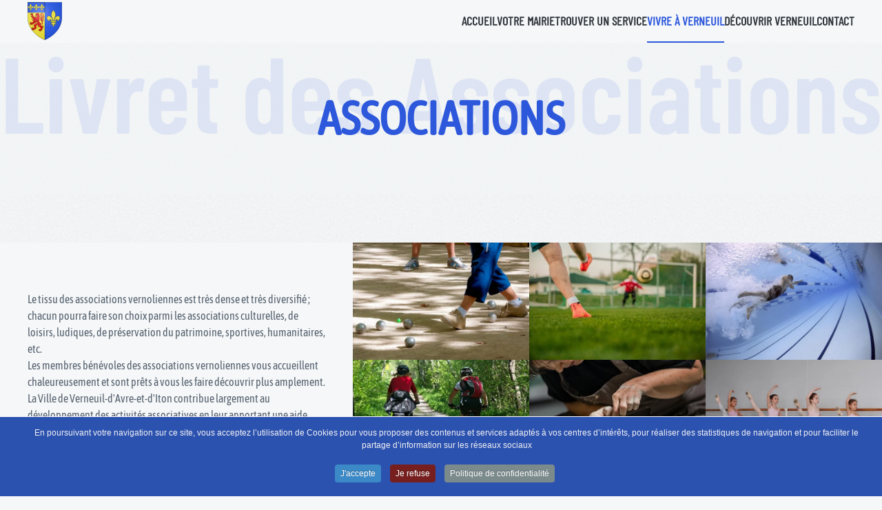

--- FILE ---
content_type: text/html; charset=utf-8
request_url: https://www.verneuil-davre-et-diton.fr/vivre-a-verneuil/livret-des-associations.html
body_size: 13233
content:
<!DOCTYPE html>
<html lang="fr-fr" dir="ltr">
    <head>
        <meta name="viewport" content="width=device-width, initial-scale=1">
        <link rel="icon" href="/images/visuels/Blason_ville_fr_Verneuil-sur-Avre.png" sizes="any">
                <link rel="apple-touch-icon" href="/images/visuels/Blason_ville_fr_Verneuil-sur-Avre.png">
        <meta charset="utf-8" />
	<base href="https://www.verneuil-davre-et-diton.fr/vivre-a-verneuil/livret-des-associations.html" />
	<title>Associations</title>
	<link href="/plugins/system/jce/css/content.css?9c77900480785becf4848b77b6c97db7" rel="stylesheet" />
	<link href="/templates/yootheme/css/theme.23.css?1749828072" rel="stylesheet" />
	<link href="/templates/yootheme/css/theme.update.css?4.4.5" rel="stylesheet" />
	<link href="/plugins/system/cookiespolicynotificationbar/assets/css/cpnb-style.min.css" rel="stylesheet" />
	<style>


/* BEGIN: Cookies Policy Notification Bar - J! system plugin (Powered by: Web357.com) */
.cpnb-outer { border-color: rgba(255, 255, 255, 1); }
.cpnb-outer.cpnb-div-position-top { border-bottom-width: 1px; }
.cpnb-outer.cpnb-div-position-bottom { border-top-width: 1px; }
.cpnb-outer.cpnb-div-position-top-left, .cpnb-outer.cpnb-div-position-top-right, .cpnb-outer.cpnb-div-position-bottom-left, .cpnb-outer.cpnb-div-position-bottom-right { border-width: 1px; }
.cpnb-message { color: #f1f1f3; }
.cpnb-message a { color: #ffffff }
.cpnb-button, .cpnb-button-ok, .cpnb-m-enableAllButton { -webkit-border-radius: 4px; -moz-border-radius: 4px; border-radius: 4px; font-size: 12px; color: #ffffff; background-color: #3b89c7; }
.cpnb-button:hover, .cpnb-button:focus, .cpnb-button-ok:hover, .cpnb-button-ok:focus, .cpnb-m-enableAllButton:hover, .cpnb-m-enableAllButton:focus { color: #ffffff; background-color: #3176af; }
.cpnb-button-decline, .cpnb-button-delete, .cpnb-button-decline-modal, .cpnb-m-DeclineAllButton { color: #ffffff; background-color: rgba(119, 31, 31, 1); }
.cpnb-button-decline:hover, .cpnb-button-decline:focus, .cpnb-button-delete:hover, .cpnb-button-delete:focus, .cpnb-button-decline-modal:hover, .cpnb-button-decline-modal:focus, .cpnb-m-DeclineAllButton:hover, .cpnb-m-DeclineAllButton:focus { color: #ffffff; background-color: rgba(175, 38, 20, 1); }
.cpnb-button-cancel, .cpnb-button-reload, .cpnb-button-cancel-modal { color: #ffffff; background-color: rgba(90, 90, 90, 1); }
.cpnb-button-cancel:hover, .cpnb-button-cancel:focus, .cpnb-button-reload:hover, .cpnb-button-reload:focus, .cpnb-button-cancel-modal:hover, .cpnb-button-cancel-modal:focus { color: #ffffff; background-color: rgba(54, 54, 54, 1); }
.cpnb-button-settings, .cpnb-button-settings-modal { color: #ffffff; background-color: rgba(90, 90, 90, 1); }
.cpnb-button-settings:hover, .cpnb-button-settings:focus, .cpnb-button-settings-modal:hover, .cpnb-button-settings-modal:focus { color: #ffffff; background-color: rgba(54, 54, 54, 1); }
.cpnb-button-more-default, .cpnb-button-more-modal { color: #ffffff; background-color: #7b8a8b; }
.cpnb-button-more-default:hover, .cpnb-button-more-modal:hover, .cpnb-button-more-default:focus, .cpnb-button-more-modal:focus { color: #ffffff; background-color: #697677; }
.cpnb-m-SaveChangesButton { color: #ffffff; background-color: rgba(45, 119, 179, 1); }
.cpnb-m-SaveChangesButton:hover, .cpnb-m-SaveChangesButton:focus { color: #ffffff; background-color: rgba(45, 45, 179, 1); }
/* center alignment */
.cpnb-message { text-align: center; float: none; display: inline-block; }
.cpnb-buttons { display: inline-block; float: none; margin-left: 20px; }
@media (max-width: 1580px) {
  .cpnb-message { float: none; display: block; width: 100%; display: block; clear: both; margin-bottom: 15px; }
  .cpnb-buttons { float: none; display: block; width: 100%; clear: both; text-align: center; margin-top: 0; margin-left: 0; margin-bottom: 10px; right: 0; position: relative; }
}
@media only screen and (max-width: 600px) {
.cpnb-left-menu-toggle::after, .cpnb-left-menu-toggle-button {
content: "Catégories";
}
}
/* END: Cookies Policy Notification Bar - J! system plugin (Powered by: Web357.com) */

	</style>
	<script type="application/json" class="joomla-script-options new">{"csrf.token":"66200be7b107c5bd45ae2bf42e21a948","system.paths":{"root":"","base":""}}</script>
	<script src="/media/system/js/core.js?9c77900480785becf4848b77b6c97db7"></script>
	<script src="/media/jui/js/jquery.min.js?9c77900480785becf4848b77b6c97db7"></script>
	<script src="/media/jui/js/jquery-noconflict.js?9c77900480785becf4848b77b6c97db7"></script>
	<script src="/media/jui/js/jquery-migrate.min.js?9c77900480785becf4848b77b6c97db7"></script>
	<script src="/media/jui/js/bootstrap.min.js?9c77900480785becf4848b77b6c97db7"></script>
	<script src="/templates/yootheme/vendor/assets/uikit/dist/js/uikit.min.js?4.4.5"></script>
	<script src="/templates/yootheme/vendor/assets/uikit/dist/js/uikit-icons-paladin.min.js?4.4.5"></script>
	<script src="/templates/yootheme/js/theme.js?4.4.5"></script>
	<script src="/templates/yootheme_vern/js/custom.js?4.4.5"></script>
	<script src="/plugins/system/cookiespolicynotificationbar/assets/js/cookies-policy-notification-bar.min.js"></script>
	<script>
jQuery(function($){ initTooltips(); $("body").on("subform-row-add", initTooltips); function initTooltips (event, container) { container = container || document;$(container).find(".hasTooltip").tooltip({"html": true,"container": "body"});} });document.addEventListener('DOMContentLoaded', function() {
            Array.prototype.slice.call(document.querySelectorAll('a span[id^="cloak"]')).forEach(function(span) {
                span.innerText = span.textContent;
            });
        });

// BEGIN: Cookies Policy Notification Bar - J! system plugin (Powered by: Web357.com)
var cpnb_config = {"w357_position":"bottom","w357_hide_after_time":"display_always","w357_duration":"60","w357_animate_duration":"2000","w357_limit":"0","w357_message":"En poursuivant votre navigation sur ce site, vous acceptez l’utilisation de Cookies pour vous proposer des contenus et services adaptés à vos centres d’intérêts, pour réaliser des statistiques de navigation et pour faciliter le partage d’information sur les réseaux sociaux","w357_display_ok_btn":"1","w357_buttonText":"J\u0027accepte","w357_display_decline_btn":"1","w357_buttonDeclineText":"Je refuse","w357_display_cancel_btn":"0","w357_buttonCancelText":"Cancel","w357_display_settings_btn":0,"w357_buttonSettingsText":"Paramètres","w357_buttonMoreText":"Politique de confidentialité","w357_buttonMoreLink":"","w357_display_more_info_btn":"1","w357_fontColor":"#f1f1f3","w357_linkColor":"#ffffff","w357_fontSize":"12px","w357_backgroundColor":"rgba(44, 82, 176, 1)","w357_borderWidth":"1","w357_body_cover":"1","w357_overlay_state":"0","w357_overlay_color":"rgba(10, 10, 10, 0.3)","w357_height":"auto","w357_cookie_name":"cookiesDirective","w357_link_target":"_self","w357_popup_width":"800","w357_popup_height":"600","w357_customText":"\u003Ch1\u003EPolitique de confidentialité et de protection des Données Personnelles de Collectivité territoriale\u003C\/h1\u003E\r\n\u003Ch2\u003ECollectivité territoriale conforme avec le RGPD.\u003C\/h2\u003E\r\n\u003Cp\u003ECollectivité territoriale s’engage à respecter le nouveau Règlement Général pour la Protection des Données personnelles et ainsi garantir la protection des données personnelles de ses clients. Pour assurer la sécurité et la confidentialité de vos données et garantir le respect du Règlement Général pour la Protection des Données personnelles, Collectivité territoriale s’engage à mettre en œuvre les mesures proposées dans la législation. La collecte de données et d’informations personnelles est au cœur de notre métier et nous permet de mener à bien l’ensemble de nos projets avec nos clients.\u003C\/p\u003E\r\n\u003Cp\u003ELa politique de confidentialité et de protection des données personnelles présente les données personnelles que Collectivité territoriale collecte et leur finalité, la manière dont cette collecte est réalisée et vos droits en tant que client de Collectivité territoriale.\u003C\/p\u003E\r\n\u003Ch2\u003EQuelles données personnelles sont collectées par Collectivité territoriale ?\u003C\/h2\u003E\r\n\u003Cp style=\u0022text-align: justify;\u0022\u003ECollectivité territoriale s’engage à collecter exclusivement des données personnelles nécessaires aux missions de l’entreprise. Nous recueillons des données personnelles de type courriel, nom, prénom, adresse postale, numéro de téléphone, raison sociale. Celles-ci sont communiquées lors de l’utilisation de l’un de nos services, d’inscription à notre newsletter ou par le biais du formulaire de contact.\u003C\/p\u003E\r\n\u003Cp style=\u0022text-align: justify;\u0022\u003EEn cas de collecte de données personnelles facultatives, Collectivité territoriale vous avertira de la nécessité de certaines d’entre elles et sur celles facultatives. Si vous émettez un doute concernant le caractère obligatoire d’une donnée, nous vous invitons à contacter le propriétaire.\u003C\/p\u003E\r\n\u003Cp style=\u0022text-align: justify;\u0022\u003ELes données personnelles collectées ont pour objectif de répondre à vos besoins de manière optimale ainsi que de vous contacter lors de nos opérations commerciales ou pour vous faire partager notre actualité mais également pour assurer notre suivi clientèle.\u003C\/p\u003E\r\n\u003Cp style=\u0022text-align: justify;\u0022\u003EDans certains cas exceptionnels, Collectivité territoriale peut récolter des informations personnelles auprès de mineurs. Dans ce cas de figure, le consentement des responsables légaux est strictement nécessaire.\u003C\/p\u003E\r\n\u003Ch2\u003EA quels services ou entreprises sont communiquées vos données personnelles ?\u003C\/h2\u003E\r\n\u003Cp\u003ELes données récoltées par Collectivité territoriale sont transmises uniquement à des services ou des prestataires internes à l’entreprise.\u003C\/p\u003E\r\n\u003Ch2\u003EQuelle est la durée de conservation de vos données collectées par Collectivité territoriale ?\u003C\/h2\u003E\r\n\u003Cp style=\u0022text-align: justify;\u0022\u003ELa durée de conservation de vos données dépend de l’objectif de la collecte de celle-ci ainsi que de la tâche à accomplir. Collectivité territoriale s’engage à supprimer les données collectées dès lors que l’objectif est réalisé, augmentée de la durée de conservation imposée par les règles applicables en matière de prescription légale.\u003C\/p\u003E\r\n\u003Ch2\u003EOù sont collectées les données ?\u003C\/h2\u003E\r\n\u003Cp style=\u0022text-align: justify;\u0022\u003ELes données collectées sont traitées au sein de Collectivité territoriale. Selon la localisation du client, un transfert de données de la France à un autre pays étranger peut avoir lieu. Pour en savoir plus sur les transferts de données transnationaux vous pouvez contacter le propriétaire.\u003C\/p\u003E\r\n\u003Ch2\u003EProtection de vos données personnelles.\u003C\/h2\u003E\r\n\u003Cp style=\u0022text-align: justify;\u0022\u003ECollectivité territoriale s’engage à prendre toutes les mesures pour assurer la protection et la confidentialité de vos données personnelles. Nous veillons à empêcher la détérioration, la suppression ou l’accès de tiers non-autorisés, de vos données personnelles.\u003C\/p\u003E\r\n\u003Cp style=\u0022text-align: justify;\u0022\u003EEn cas d’incident de protection affectant vos données personnelles, Collectivité territoriale s’engage à respecter l’obligation de notification des violations de données personnelles auprès de la CNIL. Le client peut s’opposer à tout traitement de données personnelles en cas de violation des droits de protection des données personnelles de la part de Collectivité territoriale. Cette opposition doit être justifiée par un motif démontrant cette violation.\u003C\/p\u003E\r\n\u003Ch2\u003EBase juridique du traitement des données.\u003C\/h2\u003E\r\n\u003Cp\u003ECollectivité territoriale peut traiter des Données personnelles si et seulement si l’une de ces conditions sont respectées :\u003C\/p\u003E\r\n\u003Cul\u003E\r\n\u003Cli\u003ELe client a donné un consentement clair, systématique et explicite pour une finalité connue.\u003C\/li\u003E\r\n\u003Cli\u003ELa collecte de données est nécessaire pour l’exécution d’un contrat\u003C\/li\u003E\r\n\u003Cli\u003ELe traitement des données est nécessaire pour se conformer à une obligation légale à laquelle le propriétaire est soumis.\u003C\/li\u003E\r\n\u003Cli\u003ELe traitement est lié à une tache effectuée dans l’intérêt public ou dans l’intérêt de l’autorité publique\u003C\/li\u003E\r\n\u003Cli\u003ELe traitement est nécessaire aux intérêts légitime poursuivies par le propriétaire ou par un tiers.\u003C\/li\u003E\r\n\u003C\/ul\u003E\r\n\u003Ch2\u003EPropriétaire et Responsable du traitement.\u003C\/h2\u003E\r\n\u003Cp\u003ECollectivité territoriale, \u003Cbr \/\u003E 1, rond-point Victoire \u003Cbr \/\u003E 27130 VERNEUIL SUR AVRE\u003Cbr \/\u003E France\u003C\/p\u003E\r\n\u003Cp\u003EDPO (Date Protection Officer) : Mairie de Verneuil\u003Cbr \/\u003E Courriel de contact du Propriétaire : \u003Ca href=\u0022mailto:mairieverneuil@verneuilsuravre.fr\u0022\u003Emairieverneuil@verneuilsuravre.fr\u003C\/a\u003E\u003C\/p\u003E\r\n\u003Ch2\u003EVos droits sur vos données personnelles.\u003C\/h2\u003E\r\n\u003Cp\u003EEn tant que résident de l’Union Européenne, vous disposez des droits ci-dessous mis en vigueur par la RGPD :\u003C\/p\u003E\r\n\u003Cul\u003E\r\n\u003Cli\u003E\u003Cstrong\u003ELe droit d’accès : \u003C\/strong\u003EVous pouvez accéder à vos données personnelles dès que vous le souhaitez en demandant préalablement à Collectivité territoriale.\u003C\/li\u003E\r\n\u003Cli\u003E\u003Cstrong\u003ELe droit de portabilité : \u003C\/strong\u003EVous pouvez récupérer vos données personnelles.\u003C\/li\u003E\r\n\u003Cli\u003E\u003Cstrong\u003ELe droit à l’oubli : \u003C\/strong\u003EVous pouvez faire effacer le contenu de certaines données personnelles pouvant nuire à votre personne.\u003C\/li\u003E\r\n\u003Cli\u003E\u003Cstrong\u003ELe droit à la rectification : \u003C\/strong\u003EVous pouvez faire corriger des informations erronées.\u003C\/li\u003E\r\n\u003Cli\u003E\u003Cstrong\u003ELe droit d’opposition : \u003C\/strong\u003EVous pouvez vous opposer à recevoir toutes communications commerciales de la part de Collectivité territoriale ou demander d’interrompre le traitement de vos données personnelles.\u003C\/li\u003E\r\n\u003Cli\u003E\u003Cstrong\u003ELe droit à la limitation : \u003C\/strong\u003EVous pouvez demander la suspension du traitement de vos données personnelles.\u003C\/li\u003E\r\n\u003C\/ul\u003E\r\n\u003Cp\u003ESi vous souhaitez exercer l’un de vos droits, contactez Collectivité territoriale à l’adresse ci-dessous :\u003C\/p\u003E\r\n\u003Cp\u003ECollectivité territoriale \u003Cbr \/\u003E 1, rond-point Victoire \u003Cbr \/\u003E 27130 VERNEUIL SUR AVRE\u003C\/p\u003E\r\n\u003Cp\u003EToute demande doit être accompagnée d’un justificatif d’identité. Collectivité territoriale s’engage à répondre à votre demande dans les plus bref délais.\u003C\/p\u003E","w357_more_info_btn_type":"custom_text","w357_blockCookies":"1","w357_autoAcceptAfterScrolling":"0","w357_numOfScrolledPixelsBeforeAutoAccept":"300","w357_reloadPageAfterAccept":"0","w357_enableConfirmationAlerts":"0","w357_enableConfirmationAlertsForAcceptBtn":0,"w357_enableConfirmationAlertsForDeclineBtn":0,"w357_enableConfirmationAlertsForDeleteBtn":0,"w357_confirm_allow_msg":"L\\\u0026#039;exécution de cette action activera tous les cookies définis par ce site Web. Êtes-vous sûr de vouloir activer tous les cookies sur ce site Web ?","w357_confirm_delete_msg":"L\\\u0026#039;exécution de cette action supprimera tous les cookies définis par ce site Web. Êtes-vous sûr de vouloir désactiver et supprimer tous les cookies de votre navigateur ?","w357_show_in_iframes":"0","w357_shortcode_is_enabled_on_this_page":0,"w357_base_url":"https:\/\/www.verneuil-davre-et-diton.fr\/","w357_current_url":"https:\/\/www.verneuil-davre-et-diton.fr\/vivre-a-verneuil\/livret-des-associations.html","w357_always_display":"0","w357_show_notification_bar":true,"w357_expiration_cookieSettings":"365","w357_expiration_cookieAccept":"365","w357_expiration_cookieDecline":"180","w357_expiration_cookieCancel":"3","w357_accept_button_class_notification_bar":"cpnb-accept-btn","w357_decline_button_class_notification_bar":"cpnb-decline-btn","w357_cancel_button_class_notification_bar":"cpnb-cancel-btn","w357_settings_button_class_notification_bar":"cpnb-settings-btn","w357_moreinfo_button_class_notification_bar":"cpnb-moreinfo-btn","w357_accept_button_class_notification_bar_modal_window":"cpnb-accept-btn-m","w357_decline_button_class_notification_bar_modal_window":"cpnb-decline-btn-m","w357_save_button_class_notification_bar_modal_window":"cpnb-save-btn-m"};
// END: Cookies Policy Notification Bar - J! system plugin (Powered by: Web357.com)


// BEGIN: Cookies Policy Notification Bar - J! system plugin (Powered by: Web357.com)
var cpnb_cookiesCategories = {"cookie_categories_group0":{"cookie_category_id":"required-cookies","cookie_category_name":"Cookies obligatoires","cookie_category_description":"Les cookies obligatoires ou fonctionnels concernent la fonctionnalité de notre site Web et nous permettent d\u0027améliorer le service que nous vous proposons via nos sites Web, par exemple en vous permettant de transporter des informations sur les pages de notre site Web pour vous éviter d\u0027avoir à ressaisir des informations, ou en reconnaissant vos préférences lorsque vous revenez sur notre site Web.","cookie_category_checked_by_default":"2","cookie_category_status":"1"},"cookie_categories_group1":{"cookie_category_id":"analytical-cookies","cookie_category_name":"Cookies Analytcis","cookie_category_description":"Les cookies analytiques nous permettent de reconnaître et de compter le nombre de visiteurs sur notre site Web, de voir comment les visiteurs se déplacent sur le site Web lorsqu\u0027ils l\u0027utilisent et d\u0027enregistrer le contenu que les internautes consultent et intéressent. Cela nous aide à déterminer à quelle fréquence les pages sont visitées et pour déterminer les zones les plus populaires de notre site Web. Cela nous aide à améliorer le service que nous vous proposons en nous aidant à nous assurer que nos utilisateurs trouvent les informations qu\u0027ils recherchent, en fournissant des données démographiques anonymes à des tiers.","cookie_category_checked_by_default":"1","cookie_category_status":"1"},"cookie_categories_group2":{"cookie_category_id":"social-media-cookies","cookie_category_name":"Cookies Réseaux sociaux","cookie_category_description":"Ces cookies vous permettent de partager le contenu du site Web avec des plateformes de médias sociaux (par exemple, Facebook). Nous n\u0027avons aucun contrôle sur ces cookies car ils sont définis par les plateformes de médias sociaux elles-mêmes.","cookie_category_checked_by_default":"1","cookie_category_status":"1"}};
// END: Cookies Policy Notification Bar - J! system plugin (Powered by: Web357.com)


// BEGIN: Cookies Policy Notification Bar - J! system plugin (Powered by: Web357.com)
var cpnb_manager = {"w357_m_modalState":false,"w357_m_floatButtonState":"1","w357_m_floatButtonPosition":"bottom_right","w357_m_HashLink":"cookies","w357_m_modal_menuItemSelectedBgColor":"rgba(200, 200, 200, 1)","w357_m_saveChangesButtonColorAfterChange":"rgba(44, 82, 176, 1)","w357_m_floatButtonIconSrc":"https:\/\/www.verneuil-davre-et-diton.fr\/plugins\/system\/cookiespolicynotificationbar\/assets\/icons\/cpnb-cookies-manager-icon-1-64x64.png","w357_m_floatButtonText":"Cookies Manager","w357_m_modalHeadingText":"Paramètres de Cookies avancés","w357_m_checkboxText":"Activé","w357_m_lockedText":"(Bloqué)","w357_m_EnableAllButtonText":"J\u0027accepte tous les cookies","w357_m_DeclineAllButtonText":"Je décline tous les cookies","w357_m_SaveChangesButtonText":"Sauvegarder mes paramètres","w357_m_confirmationAlertRequiredCookies":"Ces cookies sont strictement nécessaires pour ce site Web. Vous ne pouvez pas désactiver cette catégorie de cookies. Merci de votre compréhension."};
// END: Cookies Policy Notification Bar - J! system plugin (Powered by: Web357.com)

	</script>
	<link href="https://feeds.feedburner.com/" rel="alternate" type="application/atom+xml" title="Evénements" />
	<link href="https://feeds.feedburner.com/" rel="alternate" type="text/html" title="Bulletin municipal" />
	<link href="https://feeds.feedburner.com/" rel="alternate" type="application/atom+xml" title="Agenda" />
	<link href="https://feeds.feedburner.com/" rel="alternate" type="application/atom+xml" title="Evénements Autour de Verneuil sur Avre" />
	<script>window.yootheme ||= {}; var $theme = yootheme.theme = {"i18n":{"close":{"label":"Close"},"totop":{"label":"Back to top"},"marker":{"label":"Open"},"navbarToggleIcon":{"label":"Open menu"},"paginationPrevious":{"label":"Previous page"},"paginationNext":{"label":"Next page"},"searchIcon":{"toggle":"Open Search","submit":"Submit Search"},"slider":{"next":"Next slide","previous":"Previous slide","slideX":"Slide %s","slideLabel":"%s of %s"},"slideshow":{"next":"Next slide","previous":"Previous slide","slideX":"Slide %s","slideLabel":"%s of %s"},"lightboxPanel":{"next":"Next slide","previous":"Previous slide","slideLabel":"%s of %s","close":"Close"}}};</script>

    
<!-- BEGIN: Google Analytics -->
<script>console.log("Google analytics javascript code goes here...")</script>
<!-- END: Google Analytics -->

<!-- BEGIN: Facebook -->
<script>console.log("Facebook javascript code goes here...")</script>
<!-- END: Facebook -->

<!-- BEGIN Advanced Google Analytics - http://deconf.com/advanced-google-analytics-joomla/ -->
<script type="text/javascript">
(function($){
    $(window).load(function() {
            $('a').filter(function() {
				return this.href.match(/.*\.(zip|mp3*|mpe*g|pdf|docx*|pptx*|xlsx*|jpe*g|png|gif|tiff|rar*)(\?.*)?$/);
            }).click(function(e) {
                ga('send','event', 'download', 'click', this.href);
            });
            $('a[href^="mailto"]').click(function(e) {
                ga('send','event', 'email', 'send', this.href);
             });
            var loc = location.host.split('.');
            while (loc.length > 2) { loc.shift(); }
            loc = loc.join('.');
            var localURLs = [
                              loc,
                              'www.verneuil-davre-et-diton.fr'
                            ];
            $('a[href^="http"]').filter(function() {
			if (!this.href.match(/.*\.(zip|mp3*|mpe*g|pdf|docx*|pptx*|xlsx*|jpe*g|png|gif|tiff|rar*)(\?.*)?$/)){
				for (var i = 0; i < localURLs.length; i++) {
					if (this.href.indexOf(localURLs[i]) == -1) return this.href;
				}
			}
            }).click(function(e) {
                ga('send','event', 'outbound', 'click', this.href);
            });
    });
})(jQuery);
</script>
<script type="text/javascript">
  (function(i,s,o,g,r,a,m){i['GoogleAnalyticsObject']=r;i[r]=i[r]||function(){
  (i[r].q=i[r].q||[]).push(arguments)},i[r].l=1*new Date();a=s.createElement(o),
  m=s.getElementsByTagName(o)[0];a.async=1;a.src=g;m.parentNode.insertBefore(a,m)
  })(window,document,'script','//www.google-analytics.com/analytics.js','ga');
  ga('create', 'UA-89848171-1', 'auto');  
  
ga('require', 'displayfeatures');
ga('set', 'anonymizeIp', true);
ga('set', 'dimension1', 'verneuil');
ga('set', 'dimension2', 'VIVRE A VERNEUIL');
ga('set', 'dimension3', '2011');
ga('set', 'dimension4', 'guest');
ga('send', 'pageview');
</script>
<!-- END Advanced Google Analytics -->


</head>
    <body class="">

        <div class="uk-hidden-visually uk-notification uk-notification-top-left uk-width-auto">
            <div class="uk-notification-message">
                <a href="#tm-main">Skip to main content</a>
            </div>
        </div>

        
        
        <div class="tm-page">

                        


<header class="tm-header-mobile uk-hidden@m">


    
        <div class="uk-navbar-container">

            <div class="uk-container uk-container-expand">
                <nav class="uk-navbar" uk-navbar="{&quot;align&quot;:&quot;left&quot;,&quot;container&quot;:&quot;.tm-header-mobile&quot;,&quot;boundary&quot;:&quot;.tm-header-mobile .uk-navbar-container&quot;}">

                    
                                        <div class="uk-navbar-center">

                                                    <a href="https://www.verneuil-davre-et-diton.fr/" aria-label="Retour Acceuil" class="uk-logo uk-navbar-item">
    <img alt loading="eager" width="25" height="28" src="/images/visuels/Blason_ville_fr_Verneuil-sur-Avre.svg"></a>
                        
                        
                    </div>
                    
                                        <div class="uk-navbar-right">

                        
                        <a uk-toggle href="#tm-dialog-mobile" class="uk-navbar-toggle uk-navbar-toggle-animate">

        
        <div uk-navbar-toggle-icon></div>

        
    </a>

                    </div>
                    
                </nav>
            </div>

        </div>

    



    
    
        <div id="tm-dialog-mobile" class="uk-dropbar uk-dropbar-top" uk-drop="{&quot;clsDrop&quot;:&quot;uk-dropbar&quot;,&quot;flip&quot;:&quot;false&quot;,&quot;container&quot;:&quot;.tm-header-mobile&quot;,&quot;target-y&quot;:&quot;.tm-header-mobile .uk-navbar-container&quot;,&quot;mode&quot;:&quot;click&quot;,&quot;target-x&quot;:&quot;.tm-header-mobile .uk-navbar-container&quot;,&quot;stretch&quot;:true,&quot;pos&quot;:&quot;bottom-left&quot;,&quot;bgScroll&quot;:&quot;false&quot;,&quot;animation&quot;:&quot;reveal-top&quot;,&quot;animateOut&quot;:true,&quot;duration&quot;:300,&quot;toggle&quot;:&quot;false&quot;}">

        <div class="tm-height-min-1-1 uk-flex uk-flex-column">

            
                        <div class="uk-margin-auto-bottom">
                
<div class="uk-panel" id="module-menu-dialog-mobile">

    
    
<ul class="uk-nav uk-nav-default uk-nav-accordion" uk-nav="targets: &gt; .js-accordion">
    
	<li class="item-101"><a href="/"> Accueil</a></li>
	<li class="item-118 js-accordion uk-parent"><a href> Votre mairie <span uk-nav-parent-icon></span></a>
	<ul class="uk-nav-sub">

		<li class="item-138"><a href="/votre-mairie/maire-et-les-elus.html"> Maire et les élus</a></li>
		<li class="item-137"><a href="/votre-mairie/conseil-municipal.html"> Conseil Municipal</a></li>
		<li class="item-195"><a href="/votre-mairie/communiques.html"> Communiqués</a></li>
		<li class="item-139"><a href="/votre-mairie/informations-budgetaires-et-financieres.html"> Budget &amp; finances</a></li>
		<li class="item-1209"><a href="http://www.e-marchespublics.com " target="_blank"> Marchés publics</a></li>
		<li class="item-662"><a href="/votre-mairie/urbanisme.html"> Urbanisme</a></li>
		<li class="item-1208"><a href="/votre-mairie/objets-perdus.html"> Objets trouvés</a></li>
		<li class="item-1174"><a href="/votre-mairie/kiosque.html"> Kiosque</a></li></ul></li>
	<li class="item-1169 js-accordion uk-parent"><a href> Trouver un service <span uk-nav-parent-icon></span></a>
	<ul class="uk-nav-sub">

		<li class="item-199 uk-parent"><a href> Services municipaux</a>
		<ul>

			<li class="item-184"><a href="/trouver-un-service/services-municipaux/infos-mairie.html"> Infos Mairie</a></li>
			<li class="item-1307"><a href="/trouver-un-service/services-municipaux/espace-france-services.html"> Espace France services</a></li>
			<li class="item-136"><a href="/trouver-un-service/services-municipaux/centre-communal-d-action-sociale.html"> Actions sociales</a></li></ul></li>
		<li class="item-1206"><a href="/trouver-un-service/gare.html"> Gare SNCF</a></li>
		<li class="item-169 uk-parent"><a href> Santé</a>
		<ul>

			<li class="item-189"><a href="/trouver-un-service/sante/les-pharmacies.html"> Pharmacies</a></li>
			<li class="item-174"><a href="/trouver-un-service/sante/le-centre-hospitalier.html"> Centre Hospitalier</a></li></ul></li>
		<li class="item-1203"><a href="/trouver-un-service/cimetiere.html"> Cimetière</a></li>
		<li class="item-134 uk-parent"><a href> Sécurité</a>
		<ul>

			<li class="item-161"><a href="/trouver-un-service/securite/la-gendarmerie.html"> Gendarmerie</a></li>
			<li class="item-162"><a href="/trouver-un-service/securite/la-police-municipale.html"> Police Municipale</a></li>
			<li class="item-1210"><a href="/trouver-un-service/securite/centre-d-incendie-et-de-secours.html"> Centre d'Incendie et de Secours</a></li></ul></li>
		<li class="item-170"><a href="/trouver-un-service/environnement.html"> Propreté</a></li>
		<li class="item-636"><a href="/trouver-un-service/formulaires-administratifs.html"> Formulaires administratifs</a></li>
		<li class="item-602"><a href="/trouver-un-service/droits-et-demarches.html"> Vos droits et démarches</a></li>
		<li class="item-564"><a href="https://www.tipi.budget.gouv.fr/tpa/accueilportail.web" target="_blank"> Paiement en ligne</a></li>
		<li class="item-1175"><a href="/trouver-un-service/location-salles-communales.html"> Location de salles</a></li></ul></li>
	<li class="item-1170 uk-active js-accordion uk-open uk-parent"><a href> Vivre à Verneuil <span uk-nav-parent-icon></span></a>
	<ul class="uk-nav-sub">

		<li class="item-1202"><a href="/vivre-a-verneuil/construire-a-verneuil.html"> Construire à Verneuil</a></li>
		<li class="item-1176"><a href="/vivre-a-verneuil/seniors.html"> Séniors</a></li>
		<li class="item-163 uk-parent"><a href> Jeunesse</a>
		<ul>

			<li class="item-164"><a href="/vivre-a-verneuil/espace-jeunesse/les-etablissements-scolaires.html"> Etablissements scolaires</a></li>
			<li class="item-165"><a href="/vivre-a-verneuil/espace-jeunesse/les-activites-peri-scolaires.html"> Services péri-scolaires</a></li>
			<li class="item-166"><a href="/vivre-a-verneuil/espace-jeunesse/accueil-pour-petits-et-grands.html"> Petite enfance</a></li></ul></li>
		<li class="item-1171 uk-parent"><a href> Culture</a>
		<ul>

			<li class="item-573"><a href="/vivre-a-verneuil/culture/mediatheque-jerome-carcopino.html"> Médiathèques</a></li>
			<li class="item-1177"><a href="/vivre-a-verneuil/culture/espace-saint-laurent.html"> Espace Saint Laurent</a></li>
			<li class="item-171"><a href="/vivre-a-verneuil/culture/la-ruche-et-le-silo.html"> La ruche et le silo</a></li>
			<li class="item-176"><a href="/vivre-a-verneuil/culture/le-cinema-municipal.html"> Cinéma Trianon</a></li></ul></li>
		<li class="item-1172 uk-parent"><a href> Sport et Loisirs</a>
		<ul>

			<li class="item-1179"><a href="/vivre-a-verneuil/sport-et-loisirs/infrastructures.html"> Infrastructures</a></li>
			<li class="item-698"><a href="/vivre-a-verneuil/sport-et-loisirs/piscine.html"> Piscines intercommunales</a></li></ul></li>
		<li class="item-1207"><a href="/vivre-a-verneuil/transport.html"> Transports</a></li>
		<li class="item-571 uk-active"><a href="/vivre-a-verneuil/livret-des-associations.html"> Associations</a></li>
		<li class="item-1178"><a href="/vivre-a-verneuil/activites-commerciales.html"> Activités commerciales</a></li>
		<li class="item-574"><a href="/vivre-a-verneuil/agenda.html"> Agenda</a></li></ul></li>
	<li class="item-566 js-accordion uk-parent"><a href> Découvrir Verneuil <span uk-nav-parent-icon></span></a>
	<ul class="uk-nav-sub">

		<li class="item-1173 uk-parent"><a href> Visite du patrimoine</a>
		<ul>

			<li class="item-155"><a href="/decouvrir-verneuil-sur-avre/visite-du-patrimoine/une-cite-historique.html"> Ville historique de Verneuil</a></li>
			<li class="item-1180"><a href="/decouvrir-verneuil-sur-avre/visite-du-patrimoine/ville-historique-de-francheville.html"> Ville historique de Francheville</a></li>
			<li class="item-1181"><a href="/decouvrir-verneuil-sur-avre/visite-du-patrimoine/office-de-tourisme.html"> Office de tourisme </a></li></ul></li>
		<li class="item-220 uk-parent"><a href> Parcs municipaux</a>
		<ul>

			<li class="item-192"><a href="/decouvrir-verneuil-sur-avre/parcs-municipaux/le-parc-guillaume-le-conquerant.html"> Parc G. Le Conquérant</a></li>
			<li class="item-191"><a href="/decouvrir-verneuil-sur-avre/parcs-municipaux/le-parc-andre-faugere.html"> Parc André-Faugère</a></li></ul></li>
		<li class="item-175"><a href="/decouvrir-verneuil-sur-avre/agenda-vernolien.html"> Agenda Vernolien</a></li></ul></li>
	<li class="item-132"><a href="/nous-contacter.html"> Contact</a></li></ul>

</div>

            </div>
            
            
        </div>

    </div>
    

</header>




<header class="tm-header uk-visible@m">



        <div uk-sticky media="@m" cls-active="uk-navbar-sticky" sel-target=".uk-navbar-container">
    
        <div class="uk-navbar-container">

            <div class="uk-container uk-container-expand">
                <nav class="uk-navbar" uk-navbar="{&quot;align&quot;:&quot;left&quot;,&quot;container&quot;:&quot;.tm-header &gt; [uk-sticky]&quot;,&quot;boundary&quot;:&quot;.tm-header .uk-navbar-container&quot;}">

                                        <div class="uk-navbar-left">

                                                    <a href="https://www.verneuil-davre-et-diton.fr/" aria-label="Retour Acceuil" class="uk-logo uk-navbar-item">
    <img alt loading="eager" width="50" height="55" src="/images/visuels/Blason_ville_fr_Verneuil-sur-Avre.svg"></a>
                        
                        
                        
                    </div>
                    
                    
                                        <div class="uk-navbar-right">

                                                    
<ul class="uk-navbar-nav">
    
	<li class="item-101"><a href="/"> Accueil</a></li>
	<li class="item-118 uk-parent"><a role="button"> Votre mairie</a>
	<div class="uk-drop uk-navbar-dropdown" mode="hover" pos="bottom-left"><div><ul class="uk-nav uk-navbar-dropdown-nav">

		<li class="item-138"><a href="/votre-mairie/maire-et-les-elus.html"> Maire et les élus</a></li>
		<li class="item-137"><a href="/votre-mairie/conseil-municipal.html"> Conseil Municipal</a></li>
		<li class="item-195"><a href="/votre-mairie/communiques.html"> Communiqués</a></li>
		<li class="item-139"><a href="/votre-mairie/informations-budgetaires-et-financieres.html"> Budget &amp; finances</a></li>
		<li class="item-1209"><a href="http://www.e-marchespublics.com " target="_blank"> Marchés publics</a></li>
		<li class="item-662"><a href="/votre-mairie/urbanisme.html"> Urbanisme</a></li>
		<li class="item-1208"><a href="/votre-mairie/objets-perdus.html"> Objets trouvés</a></li>
		<li class="item-1174"><a href="/votre-mairie/kiosque.html"> Kiosque</a></li></ul></div></div></li>
	<li class="item-1169 uk-parent"><a role="button"> Trouver un service</a>
	<div class="uk-drop uk-navbar-dropdown" mode="hover" pos="bottom-left"><div><ul class="uk-nav uk-navbar-dropdown-nav">

		<li class="item-199 uk-parent"><a role="button"> Services municipaux</a>
		<ul class="uk-nav-sub">

			<li class="item-184"><a href="/trouver-un-service/services-municipaux/infos-mairie.html"> Infos Mairie</a></li>
			<li class="item-1307"><a href="/trouver-un-service/services-municipaux/espace-france-services.html"> Espace France services</a></li>
			<li class="item-136"><a href="/trouver-un-service/services-municipaux/centre-communal-d-action-sociale.html"> Actions sociales</a></li></ul></li>
		<li class="item-1206"><a href="/trouver-un-service/gare.html"> Gare SNCF</a></li>
		<li class="item-169 uk-parent"><a role="button"> Santé</a>
		<ul class="uk-nav-sub">

			<li class="item-189"><a href="/trouver-un-service/sante/les-pharmacies.html"> Pharmacies</a></li>
			<li class="item-174"><a href="/trouver-un-service/sante/le-centre-hospitalier.html"> Centre Hospitalier</a></li></ul></li>
		<li class="item-1203"><a href="/trouver-un-service/cimetiere.html"> Cimetière</a></li>
		<li class="item-134 uk-parent"><a role="button"> Sécurité</a>
		<ul class="uk-nav-sub">

			<li class="item-161"><a href="/trouver-un-service/securite/la-gendarmerie.html"> Gendarmerie</a></li>
			<li class="item-162"><a href="/trouver-un-service/securite/la-police-municipale.html"> Police Municipale</a></li>
			<li class="item-1210"><a href="/trouver-un-service/securite/centre-d-incendie-et-de-secours.html"> Centre d'Incendie et de Secours</a></li></ul></li>
		<li class="item-170"><a href="/trouver-un-service/environnement.html"> Propreté</a></li>
		<li class="item-636"><a href="/trouver-un-service/formulaires-administratifs.html"> Formulaires administratifs</a></li>
		<li class="item-602"><a href="/trouver-un-service/droits-et-demarches.html"> Vos droits et démarches</a></li>
		<li class="item-564"><a href="https://www.tipi.budget.gouv.fr/tpa/accueilportail.web" target="_blank"> Paiement en ligne</a></li>
		<li class="item-1175"><a href="/trouver-un-service/location-salles-communales.html"> Location de salles</a></li></ul></div></div></li>
	<li class="item-1170 uk-active uk-parent"><a role="button"> Vivre à Verneuil</a>
	<div class="uk-drop uk-navbar-dropdown" mode="hover" pos="bottom-left"><div><ul class="uk-nav uk-navbar-dropdown-nav">

		<li class="item-1202"><a href="/vivre-a-verneuil/construire-a-verneuil.html"> Construire à Verneuil</a></li>
		<li class="item-1176"><a href="/vivre-a-verneuil/seniors.html"> Séniors</a></li>
		<li class="item-163 uk-parent"><a role="button"> Jeunesse</a>
		<ul class="uk-nav-sub">

			<li class="item-164"><a href="/vivre-a-verneuil/espace-jeunesse/les-etablissements-scolaires.html"> Etablissements scolaires</a></li>
			<li class="item-165"><a href="/vivre-a-verneuil/espace-jeunesse/les-activites-peri-scolaires.html"> Services péri-scolaires</a></li>
			<li class="item-166"><a href="/vivre-a-verneuil/espace-jeunesse/accueil-pour-petits-et-grands.html"> Petite enfance</a></li></ul></li>
		<li class="item-1171 uk-parent"><a role="button"> Culture</a>
		<ul class="uk-nav-sub">

			<li class="item-573"><a href="/vivre-a-verneuil/culture/mediatheque-jerome-carcopino.html"> Médiathèques</a></li>
			<li class="item-1177"><a href="/vivre-a-verneuil/culture/espace-saint-laurent.html"> Espace Saint Laurent</a></li>
			<li class="item-171"><a href="/vivre-a-verneuil/culture/la-ruche-et-le-silo.html"> La ruche et le silo</a></li>
			<li class="item-176"><a href="/vivre-a-verneuil/culture/le-cinema-municipal.html"> Cinéma Trianon</a></li></ul></li>
		<li class="item-1172 uk-parent"><a role="button"> Sport et Loisirs</a>
		<ul class="uk-nav-sub">

			<li class="item-1179"><a href="/vivre-a-verneuil/sport-et-loisirs/infrastructures.html"> Infrastructures</a></li>
			<li class="item-698"><a href="/vivre-a-verneuil/sport-et-loisirs/piscine.html"> Piscines intercommunales</a></li></ul></li>
		<li class="item-1207"><a href="/vivre-a-verneuil/transport.html"> Transports</a></li>
		<li class="item-571 uk-active"><a href="/vivre-a-verneuil/livret-des-associations.html"> Associations</a></li>
		<li class="item-1178"><a href="/vivre-a-verneuil/activites-commerciales.html"> Activités commerciales</a></li>
		<li class="item-574"><a href="/vivre-a-verneuil/agenda.html"> Agenda</a></li></ul></div></div></li>
	<li class="item-566 uk-parent"><a role="button"> Découvrir Verneuil</a>
	<div class="uk-drop uk-navbar-dropdown" mode="hover" pos="bottom-left"><div><ul class="uk-nav uk-navbar-dropdown-nav">

		<li class="item-1173 uk-parent"><a role="button"> Visite du patrimoine</a>
		<ul class="uk-nav-sub">

			<li class="item-155"><a href="/decouvrir-verneuil-sur-avre/visite-du-patrimoine/une-cite-historique.html"> Ville historique de Verneuil</a></li>
			<li class="item-1180"><a href="/decouvrir-verneuil-sur-avre/visite-du-patrimoine/ville-historique-de-francheville.html"> Ville historique de Francheville</a></li>
			<li class="item-1181"><a href="/decouvrir-verneuil-sur-avre/visite-du-patrimoine/office-de-tourisme.html"> Office de tourisme </a></li></ul></li>
		<li class="item-220 uk-parent"><a role="button"> Parcs municipaux</a>
		<ul class="uk-nav-sub">

			<li class="item-192"><a href="/decouvrir-verneuil-sur-avre/parcs-municipaux/le-parc-guillaume-le-conquerant.html"> Parc G. Le Conquérant</a></li>
			<li class="item-191"><a href="/decouvrir-verneuil-sur-avre/parcs-municipaux/le-parc-andre-faugere.html"> Parc André-Faugère</a></li></ul></li>
		<li class="item-175"><a href="/decouvrir-verneuil-sur-avre/agenda-vernolien.html"> Agenda Vernolien</a></li></ul></div></div></li>
	<li class="item-132"><a href="/nous-contacter.html"> Contact</a></li></ul>

                        
                                                    
                        
                    </div>
                    
                </nav>
            </div>

        </div>

        </div>
    







</header>

            
            

            <main id="tm-main" >

                
                <div id="system-message-container" data-messages="[]">
</div>

                <!-- Builder #page -->
<div class="uk-section-default uk-position-relative" uk-scrollspy="target: [uk-scrollspy-class]; cls: uk-animation-slide-left; delay: 200;">
        <div data-src="/images/titre-page/29.png" data-sources="[{&quot;type&quot;:&quot;image\/webp&quot;,&quot;srcset&quot;:&quot;\/templates\/yootheme\/cache\/3b\/29-3b07944a.webp 1652w&quot;,&quot;sizes&quot;:&quot;(min-width: 1652px) 1652px&quot;}]" uk-img class="uk-background-norepeat uk-background-contain uk-background-top-center uk-section">    
        
                <div class="uk-position-cover" style="background-color: rgba(243, 245, 247, 0.71);"></div>        
        
            
                                <div class="uk-container uk-position-relative">                
                    <div class="uk-grid tm-grid-expand uk-child-width-1-1 uk-grid-margin">
<div class="uk-width-1-1">
    
        
            
            
            
                
                    
<h1 class="uk-heading-medium uk-text-primary uk-text-center" uk-scrollspy-class>        Associations    </h1>
                
            
        
    
</div></div>
                                </div>                
            
        
        </div>
    
</div>
<div class="uk-section-default uk-section">
    
        
        
        
            
                
                    <div class="uk-grid tm-grid-expand uk-grid-column-collapse uk-grid-margin" uk-grid>
<div class="uk-grid-item-match uk-width-2-5@m">
        <div class="uk-tile-default uk-tile">    
        
            
            
            
                
                    <div class="uk-panel uk-margin"><p>Le tissu des associations vernoliennes est très dense et très diversifié ; chacun pourra faire son choix parmi les associations culturelles, de loisirs, ludiques, de préservation du patrimoine, sportives, humanitaires, etc.<br />Les membres bénévoles des associations vernoliennes vous accueillent chaleureusement et sont prêts à vous les faire découvrir plus amplement.<br />La Ville de Verneuil-d'Avre-et-d'Iton contribue largement au développement des activités associatives en leur apportant une aide financière, logistique et technique.<br />Toutes ces activités participent largement à ce que Verneuil-d'Avre-et-d'Iton soit une ville agréable et animée tout au long de l’année.</p>
<p>Le livret des associations est réalisé par le Service culturel de la Ville de Verneuil-d'Avre-et-d'Iton que vous pouvez joindre au 02 32 32 32 43.</p></div>
<div class="uk-margin uk-text-center">
    
    
        
        
<a class="el-content uk-button uk-button-primary uk-button-large" href="/images/association/livret-des-associations-mars-2025.pdf" target="_blank">
    
        Découvrir le livret des associations    
    
</a>

        
    
    
</div>

                
            
        
        </div>    
</div>
<div class="uk-width-3-5@m">
    
        
            
            
            
                
                    
<div class="uk-margin uk-text-center">
    <div class="uk-grid uk-child-width-1-3 uk-grid-collapse" uk-grid>        <div>
<div class="el-item uk-light uk-inline-clip uk-transition-toggle" tabindex="0">
    
        
            

<picture>
<source type="image/webp" srcset="/templates/yootheme/cache/0a/bowling-2680738_640-0a076ae1.webp 602w, /templates/yootheme/cache/26/bowling-2680738_640-2649eb43.webp 639w, /templates/yootheme/cache/94/bowling-2680738_640-947478e5.webp 640w" sizes="(min-width: 602px) 602px">
<img src="/templates/yootheme/cache/05/bowling-2680738_640-05ff6f57.jpeg" width="602" height="400" alt loading="lazy" class="el-image uk-transition-opaque">
</picture>

            
            
            
        
    
</div></div>        <div>
<div class="el-item uk-light uk-inline-clip uk-transition-toggle" tabindex="0">
    
        
            

<picture>
<source type="image/webp" srcset="/templates/yootheme/cache/56/football-1274661_640-56e68db2.webp 601w, /templates/yootheme/cache/8c/football-1274661_640-8cd580a7.webp 640w" sizes="(min-width: 601px) 601px">
<img src="/templates/yootheme/cache/e6/football-1274661_640-e677b231.jpeg" width="601" height="400" alt loading="lazy" class="el-image uk-transition-opaque">
</picture>

            
            
            
        
    
</div></div>        <div>
<div class="el-item uk-light uk-inline-clip uk-transition-toggle" tabindex="0">
    
        
            

<picture>
<source type="image/webp" srcset="/templates/yootheme/cache/b0/swimmers-79592_640-b0b8047b.webp 601w, /templates/yootheme/cache/fb/swimmers-79592_640-fb517b05.webp 640w" sizes="(min-width: 601px) 601px">
<img src="/templates/yootheme/cache/b7/swimmers-79592_640-b70cda78.jpeg" width="601" height="400" alt loading="lazy" class="el-image uk-transition-opaque">
</picture>

            
            
            
        
    
</div></div>        <div>
<div class="el-item uk-light uk-inline-clip uk-transition-toggle" tabindex="0">
    
        
            

<picture>
<source type="image/webp" srcset="/templates/yootheme/cache/2d/cycling-2520007_640-2dac58e9.webp 601w, /templates/yootheme/cache/49/cycling-2520007_640-49c18faa.webp 640w" sizes="(min-width: 601px) 601px">
<img src="/templates/yootheme/cache/e8/cycling-2520007_640-e81e7ed1.jpeg" width="601" height="400" alt loading="lazy" class="el-image uk-transition-opaque">
</picture>

            
            
            
        
    
</div></div>        <div>
<div class="el-item uk-light uk-inline-clip uk-transition-toggle" tabindex="0">
    
        
            

<picture>
<source type="image/webp" srcset="/templates/yootheme/cache/33/potter-4682257_640-339c33e0.webp 601w, /templates/yootheme/cache/a1/potter-4682257_640-a1743246.webp 640w" sizes="(min-width: 601px) 601px">
<img src="/templates/yootheme/cache/ae/potter-4682257_640-aee547f7.jpeg" width="601" height="400" alt loading="lazy" class="el-image uk-transition-opaque">
</picture>

            
            
            
        
    
</div></div>        <div>
<div class="el-item uk-light uk-inline-clip uk-transition-toggle" tabindex="0">
    
        
            

<picture>
<source type="image/webp" srcset="/templates/yootheme/cache/31/ballet-3301195_640-3192f120.webp 598w, /templates/yootheme/cache/84/ballet-3301195_640-84cdc952.webp 640w" sizes="(min-width: 598px) 598px">
<img src="/templates/yootheme/cache/09/ballet-3301195_640-09d80a3b.jpeg" width="598" height="400" alt loading="lazy" class="el-image uk-transition-opaque">
</picture>

            
            
            
        
    
</div></div>        </div>
</div>
                
            
        
    
</div></div>
                
            
        
    
</div>

                
            </main>

            

                        <footer>
                <!-- Builder #footer --><style class="uk-margin-remove-adjacent">#footer\#0{background-image: none!important; font-size: 0.9em!important;}</style>
<div id="footer#0" class="uk-section-primary">
        <div data-src="/images/visuels/fond-gradient5.png" data-sources="[{&quot;type&quot;:&quot;image\/webp&quot;,&quot;srcset&quot;:&quot;\/templates\/yootheme\/cache\/0e\/fond-gradient5-0ede6432.webp 1900w&quot;,&quot;sizes&quot;:&quot;(max-aspect-ratio: 1900\/419) 453vh&quot;}]" uk-img class="uk-background-norepeat uk-background-cover uk-background-bottom-center uk-section uk-section-small">    
        
        
        
            
                                <div class="uk-container uk-container-xlarge">                
                    <div class="uk-grid tm-grid-expand uk-grid-large uk-grid-margin-large" uk-grid>
<div class="uk-width-1-2@s uk-width-1-5@m">
    
        
            
            
            
                
                    
<h1 class="uk-h5 uk-text-center">        Verneuil d'Avre<br /> et D'iton    </h1>
<div class="uk-margin uk-text-center">
        <img src="/images/visuels/Blason_ville_fr_Verneuil-sur-Avre.svg" width="80" height="88" class="el-image" alt loading="lazy">    
    
</div>
<ul class="uk-list uk-list-collapse uk-margin-small uk-text-center">
    
    
                <li class="el-item">            <div class="el-content uk-panel"><a href="/nous-contacter.html" class="el-link uk-link-text uk-margin-remove-last-child">Contact</a></div>        </li>                <li class="el-item">            <div class="el-content uk-panel"><a href="/infos-legales.html" class="el-link uk-link-text uk-margin-remove-last-child">Infos légales</a></div>        </li>                <li class="el-item">            <div class="el-content uk-panel"><a href="/vivre-a-verneuil/livret-des-associations/2-uncategorised/360-confidentialite.html" class="el-link uk-link-text uk-margin-remove-last-child">Confidentialité</a></div>        </li>                <li class="el-item">            <div class="el-content uk-panel"><a href="/plan-du-site.html" class="el-link uk-link-text uk-margin-remove-last-child">Plan du site</a></div>        </li>        
    
    
</ul>
                
            
        
    
</div>
<div class="uk-width-1-2@s uk-width-1-5@m uk-visible@l">
    
        
            
            
            
                
                    
<div class="uk-h5 uk-visible@l">        VOTRE MAIRIE    </div><hr class="uk-visible@l">
<div class="uk-margin-medium uk-margin-remove-top uk-visible@l">
    <div class="uk-grid uk-child-width-1-1 uk-child-width-1-1@m uk-child-width-1-1@xl uk-grid-column-small uk-grid-row-collapse uk-grid-match" uk-grid>        <div>
<div class="el-item uk-panel uk-margin-remove-first-child">
    
        
            
                
            
            
                                                
                
                    

        
                <div class="el-title uk-link-heading uk-margin-top uk-margin-remove-bottom">                        <a href="/votre-mairie/maire-et-les-elus.html">Maire et les élus</a>                    </div>        
        
    
        
        
        
        
        

                
                
            
        
    
</div></div>
        <div>
<div class="el-item uk-panel uk-margin-remove-first-child">
    
        
            
                
            
            
                                                
                
                    

        
                <div class="el-title uk-link-heading uk-margin-top uk-margin-remove-bottom">                        <a href="/votre-mairie/conseil-municipal.html">Conseil Municipal</a>                    </div>        
        
    
        
        
        
        
        

                
                
            
        
    
</div></div>
        <div>
<div class="el-item uk-panel uk-margin-remove-first-child">
    
        
            
                
            
            
                                                
                
                    

        
                <div class="el-title uk-link-heading uk-margin-top uk-margin-remove-bottom">                        <a href="/votre-mairie/communiques.html">Communiqués</a>                    </div>        
        
    
        
        
        
        
        

                
                
            
        
    
</div></div>
        <div>
<div class="el-item uk-panel uk-margin-remove-first-child">
    
        
            
                
            
            
                                                
                
                    

        
                <div class="el-title uk-link-heading uk-margin-top uk-margin-remove-bottom">                        <a href="/votre-mairie/informations-budgetaires-et-financieres.html">Budget et finances</a>                    </div>        
        
    
        
        
        
        
        

                
                
            
        
    
</div></div>
        <div>
<div class="el-item uk-panel uk-margin-remove-first-child">
    
        
            
                
            
            
                                                
                
                    

        
                <div class="el-title uk-link-heading uk-margin-top uk-margin-remove-bottom">                        <a href="/votre-mairie/urbanisme.html">Urbanisme</a>                    </div>        
        
    
        
        
        
        
        

                
                
            
        
    
</div></div>
        <div>
<div class="el-item uk-panel uk-margin-remove-first-child">
    
        
            
                
            
            
                                                
                
                    

        
                <div class="el-title uk-link-heading uk-margin-top uk-margin-remove-bottom">                        <a href="/votre-mairie/objets-perdus.html">Objets trouvés</a>                    </div>        
        
    
        
        
        
        
        

                
                
            
        
    
</div></div>
        <div>
<div class="el-item uk-panel uk-margin-remove-first-child">
    
        
            
                
            
            
                                                
                
                    

        
                <div class="el-title uk-link-heading uk-margin-top uk-margin-remove-bottom">                        <a href="/votre-mairie/kiosque.html">Kiosque</a>                    </div>        
        
    
        
        
        
        
        

                
                
            
        
    
</div></div>
        </div>
</div>
                
            
        
    
</div>
<div class="uk-width-1-3@s uk-width-1-5@m uk-visible@l">
    
        
            
            
            
                
                    
<div class="uk-h5 uk-visible@l">        TROUVER UN SERVICE    </div><hr class="uk-visible@l">
<div class="uk-margin-medium uk-margin-remove-top uk-visible@l">
    <div class="uk-grid uk-child-width-1-1 uk-child-width-1-1@m uk-child-width-1-1@xl uk-grid-column-small uk-grid-row-collapse uk-grid-match" uk-grid>        <div>
<div class="el-item uk-panel uk-margin-remove-first-child">
    
        
            
                
            
            
                                                
                
                    

        
                <div class="el-title uk-link-heading uk-margin-top uk-margin-remove-bottom">                        <a href="/trouver-un-service/services-municipaux/infos-mairie.html">Infos Mairie</a>                    </div>        
        
    
        
        
        
        
        

                
                
            
        
    
</div></div>
        <div>
<div class="el-item uk-panel uk-margin-remove-first-child">
    
        
            
                
            
            
                                                
                
                    

        
                <div class="el-title uk-link-heading uk-margin-top uk-margin-remove-bottom">                        <a href="/trouver-un-service/services-municipaux/centre-communal-d-action-sociale.html">Actions sociales</a>                    </div>        
        
    
        
        
        
        
        

                
                
            
        
    
</div></div>
        <div>
<div class="el-item uk-panel uk-margin-remove-first-child">
    
        
            
                
            
            
                                                
                
                    

        
                <div class="el-title uk-link-heading uk-margin-top uk-margin-remove-bottom">                        <a href="/trouver-un-service/gare.html">Gare SNCF</a>                    </div>        
        
    
        
        
        
        
        

                
                
            
        
    
</div></div>
        <div>
<div class="el-item uk-panel uk-margin-remove-first-child">
    
        
            
                
            
            
                                                
                
                    

        
                <div class="el-title uk-link-heading uk-margin-top uk-margin-remove-bottom">                        <a href="/trouver-un-service/sante/les-pharmacies.html">Pharmacies</a>                    </div>        
        
    
        
        
        
        
        

                
                
            
        
    
</div></div>
        <div>
<div class="el-item uk-panel uk-margin-remove-first-child">
    
        
            
                
            
            
                                                
                
                    

        
                <div class="el-title uk-link-heading uk-margin-top uk-margin-remove-bottom">                        <a href="/trouver-un-service/sante/le-centre-hospitalier.html">Centre hospitalier</a>                    </div>        
        
    
        
        
        
        
        

                
                
            
        
    
</div></div>
        <div>
<div class="el-item uk-panel uk-margin-remove-first-child">
    
        
            
                
            
            
                                                
                
                    

        
                <div class="el-title uk-link-heading uk-margin-top uk-margin-remove-bottom">                        <a href="/trouver-un-service/cimetiere.html">Cimetière</a>                    </div>        
        
    
        
        
        
        
        

                
                
            
        
    
</div></div>
        <div>
<div class="el-item uk-panel uk-margin-remove-first-child">
    
        
            
                
            
            
                                                
                
                    

        
                <div class="el-title uk-link-heading uk-margin-top uk-margin-remove-bottom">                        <a href="/trouver-un-service/securite/la-gendarmerie.html">Gendarmerie</a>                    </div>        
        
    
        
        
        
        
        

                
                
            
        
    
</div></div>
        <div>
<div class="el-item uk-panel uk-margin-remove-first-child">
    
        
            
                
            
            
                                                
                
                    

        
                <div class="el-title uk-link-heading uk-margin-top uk-margin-remove-bottom">                        <a href="/trouver-un-service/securite/la-police-municipale.html">Police municipale</a>                    </div>        
        
    
        
        
        
        
        

                
                
            
        
    
</div></div>
        <div>
<div class="el-item uk-panel uk-margin-remove-first-child">
    
        
            
                
            
            
                                                
                
                    

        
                <div class="el-title uk-link-heading uk-margin-top uk-margin-remove-bottom">                        <a href="/trouver-un-service/securite/centre-d-incendie-et-de-secours.html">Centre d'Incendie et de Secours</a>                    </div>        
        
    
        
        
        
        
        

                
                
            
        
    
</div></div>
        <div>
<div class="el-item uk-panel uk-margin-remove-first-child">
    
        
            
                
            
            
                                                
                
                    

        
                <div class="el-title uk-link-heading uk-margin-top uk-margin-remove-bottom">                        <a href="/trouver-un-service/environnement.html">Propreté</a>                    </div>        
        
    
        
        
        
        
        

                
                
            
        
    
</div></div>
        <div>
<div class="el-item uk-panel uk-margin-remove-first-child">
    
        
            
                
            
            
                                                
                
                    

        
                <div class="el-title uk-link-heading uk-margin-top uk-margin-remove-bottom">                        <a href="/trouver-un-service/formulaires-administratifs.html">Formulaires administratives</a>                    </div>        
        
    
        
        
        
        
        

                
                
            
        
    
</div></div>
        <div>
<div class="el-item uk-panel uk-margin-remove-first-child">
    
        
            
                
            
            
                                                
                
                    

        
                <div class="el-title uk-link-heading uk-margin-top uk-margin-remove-bottom">                        <a href="/trouver-un-service/location-salles-communales.html">Location de salles</a>                    </div>        
        
    
        
        
        
        
        

                
                
            
        
    
</div></div>
        </div>
</div>
                
            
        
    
</div>
<div class="uk-width-1-3@s uk-width-1-5@m uk-visible@l">
    
        
            
            
            
                
                    
<div class="uk-h5 uk-visible@l">        VIVRE A VERNEUIL    </div><hr class="uk-visible@l">
<div class="uk-margin-small uk-margin-remove-top uk-visible@l">
    <div class="uk-grid uk-child-width-1-1 uk-child-width-1-1@m uk-child-width-1-1@xl uk-grid-column-small uk-grid-row-collapse uk-grid-match" uk-grid>        <div>
<div class="el-item uk-panel uk-margin-remove-first-child">
    
        
            
                
            
            
                                                
                
                    

        
                <div class="el-title uk-link-heading uk-margin-top uk-margin-remove-bottom">                        <a href="/vivre-a-verneuil/construire-a-verneuil.html">Construire à Verneuil</a>                    </div>        
        
    
        
        
        
        
        

                
                
            
        
    
</div></div>
        <div>
<div class="el-item uk-panel uk-margin-remove-first-child">
    
        
            
                
            
            
                                                
                
                    

        
                <div class="el-title uk-link-heading uk-margin-top uk-margin-remove-bottom">                        <a href="/vivre-a-verneuil/espace-jeunesse/les-etablissements-scolaires.html">Etablissements scolaires</a>                    </div>        
        
    
        
        
        
        
        

                
                
            
        
    
</div></div>
        <div>
<div class="el-item uk-panel uk-margin-remove-first-child">
    
        
            
                
            
            
                                                
                
                    

        
                <div class="el-title uk-link-heading uk-margin-top uk-margin-remove-bottom">                        <a href="/vivre-a-verneuil/espace-jeunesse/les-activites-peri-scolaires.html">Services péri-scolaires</a>                    </div>        
        
    
        
        
        
        
        

                
                
            
        
    
</div></div>
        <div>
<div class="el-item uk-panel uk-margin-remove-first-child">
    
        
            
                
            
            
                                                
                
                    

        
                <div class="el-title uk-link-heading uk-margin-top uk-margin-remove-bottom">                        <a href="/vivre-a-verneuil/espace-jeunesse/accueil-pour-petits-et-grands.html">Petite enfance</a>                    </div>        
        
    
        
        
        
        
        

                
                
            
        
    
</div></div>
        <div>
<div class="el-item uk-panel uk-margin-remove-first-child">
    
        
            
                
            
            
                                                
                
                    

        
                <div class="el-title uk-link-heading uk-margin-top uk-margin-remove-bottom">                        <a href="/vivre-a-verneuil/culture/mediatheque-jerome-carcopino.html">Médiathèques</a>                    </div>        
        
    
        
        
        
        
        

                
                
            
        
    
</div></div>
        <div>
<div class="el-item uk-panel uk-margin-remove-first-child">
    
        
            
                
            
            
                                                
                
                    

        
                <div class="el-title uk-link-heading uk-margin-top uk-margin-remove-bottom">                        <a href="/vivre-a-verneuil/culture/espace-saint-laurent.html">Espace Saint Laurent</a>                    </div>        
        
    
        
        
        
        
        

                
                
            
        
    
</div></div>
        <div>
<div class="el-item uk-panel uk-margin-remove-first-child">
    
        
            
                
            
            
                                                
                
                    

        
                <div class="el-title uk-link-heading uk-margin-top uk-margin-remove-bottom">                        <a href="/vivre-a-verneuil/culture/la-ruche-et-le-silo.html">La ruche et le Silo</a>                    </div>        
        
    
        
        
        
        
        

                
                
            
        
    
</div></div>
        <div>
<div class="el-item uk-panel uk-margin-remove-first-child">
    
        
            
                
            
            
                                                
                
                    

        
                <div class="el-title uk-link-heading uk-margin-top uk-margin-remove-bottom">                        <a href="/vivre-a-verneuil/culture/le-cinema-municipal.html">Cinéma Le Trianon</a>                    </div>        
        
    
        
        
        
        
        

                
                
            
        
    
</div></div>
        <div>
<div class="el-item uk-panel uk-margin-remove-first-child">
    
        
            
                
            
            
                                                
                
                    

        
                <div class="el-title uk-link-heading uk-margin-top uk-margin-remove-bottom">                        <a href="/vivre-a-verneuil/sport-et-loisirs/infrastructures.html">Infrastructures</a>                    </div>        
        
    
        
        
        
        
        

                
                
            
        
    
</div></div>
        <div>
<div class="el-item uk-panel uk-margin-remove-first-child">
    
        
            
                
            
            
                                                
                
                    

        
                <div class="el-title uk-link-heading uk-margin-top uk-margin-remove-bottom">                        <a href="/vivre-a-verneuil/sport-et-loisirs/piscine.html">Piscines intercommunales</a>                    </div>        
        
    
        
        
        
        
        

                
                
            
        
    
</div></div>
        <div>
<div class="el-item uk-panel uk-margin-remove-first-child">
    
        
            
                
            
            
                                                
                
                    

        
                <div class="el-title uk-link-heading uk-margin-top uk-margin-remove-bottom">                        <a href="/vivre-a-verneuil/transport.html">Transports</a>                    </div>        
        
    
        
        
        
        
        

                
                
            
        
    
</div></div>
        <div>
<div class="el-item uk-panel uk-margin-remove-first-child">
    
        
            
                
            
            
                                                
                
                    

        
                <div class="el-title uk-link-heading uk-margin-top uk-margin-remove-bottom">                        <a href="/vivre-a-verneuil/livret-des-associations.html">Associations</a>                    </div>        
        
    
        
        
        
        
        

                
                
            
        
    
</div></div>
        <div>
<div class="el-item uk-panel uk-margin-remove-first-child">
    
        
            
                
            
            
                                                
                
                    

        
                <div class="el-title uk-link-heading uk-margin-top uk-margin-remove-bottom">                        <a href="/vivre-a-verneuil/activites-commerciales.html">Activités commerciales</a>                    </div>        
        
    
        
        
        
        
        

                
                
            
        
    
</div></div>
        <div>
<div class="el-item uk-panel uk-margin-remove-first-child">
    
        
            
                
            
            
                                                
                
                    

        
                <div class="el-title uk-link-heading uk-margin-top uk-margin-remove-bottom">                        <a href="/vivre-a-verneuil/agenda.html">Agenda</a>                    </div>        
        
    
        
        
        
        
        

                
                
            
        
    
</div></div>
        </div>
</div>
                
            
        
    
</div>
<div class="uk-width-1-3@s uk-width-1-5@m uk-visible@l">
    
        
            
            
            
                
                    
<div class="uk-h5 uk-visible@l">        DÉCOUVRIR    </div><hr class="uk-visible@l">
<div class="uk-margin-small uk-margin-remove-top uk-visible@l">
    <div class="uk-grid uk-child-width-1-1 uk-child-width-1-1@m uk-child-width-1-1@xl uk-grid-column-small uk-grid-row-collapse uk-grid-match" uk-grid>        <div>
<div class="el-item uk-panel uk-margin-remove-first-child">
    
        
            
                
            
            
                                                
                
                    

        
                <div class="el-title uk-link-heading uk-margin-top uk-margin-remove-bottom">                        <a href="/decouvrir-verneuil-sur-avre/visite-du-patrimoine/une-cite-historique.html">Ville historique de Verneuil</a>                    </div>        
        
    
        
        
        
        
        

                
                
            
        
    
</div></div>
        <div>
<div class="el-item uk-panel uk-margin-remove-first-child">
    
        
            
                
            
            
                                                
                
                    

        
                <div class="el-title uk-link-heading uk-margin-top uk-margin-remove-bottom">                        <a href="/decouvrir-verneuil-sur-avre/visite-du-patrimoine/ville-historique-de-francheville.html">Ville historique de Francheville</a>                    </div>        
        
    
        
        
        
        
        

                
                
            
        
    
</div></div>
        <div>
<div class="el-item uk-panel uk-margin-remove-first-child">
    
        
            
                
            
            
                                                
                
                    

        
                <div class="el-title uk-link-heading uk-margin-top uk-margin-remove-bottom">                        <a href="/decouvrir-verneuil-sur-avre/visite-du-patrimoine/office-de-tourisme.html">Office de tourisme</a>                    </div>        
        
    
        
        
        
        
        

                
                
            
        
    
</div></div>
        <div>
<div class="el-item uk-panel uk-margin-remove-first-child">
    
        
            
                
            
            
                                                
                
                    

        
                <div class="el-title uk-link-heading uk-margin-top uk-margin-remove-bottom">                        <a href="/decouvrir-verneuil-sur-avre/parcs-municipaux/le-parc-guillaume-le-conquerant.html">Parc Guillaume Le Conquérant</a>                    </div>        
        
    
        
        
        
        
        

                
                
            
        
    
</div></div>
        <div>
<div class="el-item uk-panel uk-margin-remove-first-child">
    
        
            
                
            
            
                                                
                
                    

        
                <div class="el-title uk-link-heading uk-margin-top uk-margin-remove-bottom">                        <a href="/decouvrir-verneuil-sur-avre/parcs-municipaux/le-parc-andre-faugere.html">Parc André-Faugère</a>                    </div>        
        
    
        
        
        
        
        

                
                
            
        
    
</div></div>
        <div>
<div class="el-item uk-panel uk-margin-remove-first-child">
    
        
            
                
            
            
                                                
                
                    

        
                <div class="el-title uk-link-heading uk-margin-top uk-margin-remove-bottom">                        <a href="/decouvrir-verneuil-sur-avre/agenda-vernolien.html">Agenda vernolien</a>                    </div>        
        
    
        
        
        
        
        

                
                
            
        
    
</div></div>
        </div>
</div>
                
            
        
    
</div></div><div class="uk-grid tm-grid-expand uk-child-width-1-1 uk-margin-large uk-margin-remove-bottom">
<div class="uk-width-1-1@m">
    
        
            
            
            
                
                    
<div class="uk-text-center uk-hidden@l" uk-scrollspy="target: [uk-scrollspy-class];">    <ul class="uk-child-width-auto uk-grid-medium uk-flex-inline uk-flex-middle" uk-grid>
            <li class="el-item">
<a class="el-link" href="https://fr-fr.facebook.com/ville.verneuil.davre.et.diton/" target="_blank" rel="noreferrer"><span uk-icon="icon: facebook;"></span></a></li>
    
    </ul></div><hr class="uk-divider-icon">
                
            
        
    
</div></div><div class="uk-grid tm-grid-expand uk-grid-margin" uk-grid>
<div class="uk-width-1-3@m uk-flex-first@m uk-visible@l">
    
        
            
            
            
                
                    
<div class="uk-text-left uk-visible@l" uk-scrollspy="target: [uk-scrollspy-class];">    <ul class="uk-child-width-auto uk-grid-medium uk-flex-inline uk-flex-middle" uk-grid>
            <li class="el-item">
<a class="el-link" href="https://fr-fr.facebook.com/ville.verneuil.davre.et.diton/" target="_blank" rel="noreferrer"><span uk-icon="icon: facebook;"></span></a></li>
    
    </ul></div>
                
            
        
    
</div>
<div class="uk-grid-item-match uk-flex-middle uk-width-1-3@m uk-flex-first">
    
        
            
            
                        <div class="uk-panel uk-width-1-1">            
                
                    <div class="uk-panel uk-text-small uk-margin uk-text-center"><p><a href="http://www.wsf.fr/" target="_blank" rel="noopener noreferrer"><img src="https://www.wsf.fr/images/favicon/logo-WSF-blanc.png" alt="Logo WSF" width="31" height="31" /> Conception WSF</a> © 2021 -
<script type="text/javascript" language="javascript">// <![CDATA[
var ladate = new Date()
		document.write(ladate.getFullYear())
// ]]></script>
</p></div>
                
                        </div>            
        
    
</div>
<div class="uk-width-1-3@m">
    
        
            
            
            
                
                    
<div class="uk-margin uk-text-right@m uk-text-center"><a href="#" title="back to top" uk-totop uk-scroll></a></div>
                
            
        
    
</div></div>
                                </div>                
            
        
        </div>
    
</div>            </footer>
            
        </div>

        
        

    <script defer src="https://static.cloudflareinsights.com/beacon.min.js/vcd15cbe7772f49c399c6a5babf22c1241717689176015" integrity="sha512-ZpsOmlRQV6y907TI0dKBHq9Md29nnaEIPlkf84rnaERnq6zvWvPUqr2ft8M1aS28oN72PdrCzSjY4U6VaAw1EQ==" data-cf-beacon='{"version":"2024.11.0","token":"51feccf7f3c7434d90066972bf283322","r":1,"server_timing":{"name":{"cfCacheStatus":true,"cfEdge":true,"cfExtPri":true,"cfL4":true,"cfOrigin":true,"cfSpeedBrain":true},"location_startswith":null}}' crossorigin="anonymous"></script>
</body>
</html>


--- FILE ---
content_type: text/javascript
request_url: https://www.verneuil-davre-et-diton.fr/templates/yootheme_vern/js/custom.js?4.4.5
body_size: 184
content:
"use strict";

// Wait for jQuery to load
jQuery( document ).ready(function( $ ) {
    // Check if the element exists
    const container = $('#widget-produit-CF-OPBI-130185');
    if (!container.length) {
        // If not, exit
        return;
    }
    console.debug('Widget found, loading online sales...');
    // Check if we are on the listing page by checking parents
    const cardParent = container.parents('.uk-card');
    if (cardParent.length) {
        console.debug("Listing page detected, moving widget to the right place...");
        //Remove container to new parent
        const newContainer = cardParent.parent();
        container.remove();
        newContainer.append(container);
    } else {
        console.debug("Listing page not detected, widget will be loaded in place...");
    }

    // Load external JavaScript
    $.getScript('https://gadget.open-system.fr/widgets-libs/rel/noyau-1.0.min.js', function () {
        // Initialize the widget
        const widgetProduit = AllianceReseaux.Widget.Instance("Produit", {
            idPanier: "FvUUFhY",
            idIntegration: 1402,
            langue: "fr",
            ui: "CF-OPBI-130185"
        });
        widgetProduit.Initialise();
        console.debug('Sales widget loaded');
    });
});


--- FILE ---
content_type: text/plain
request_url: https://www.google-analytics.com/j/collect?v=1&_v=j102&aip=1&a=947151802&t=pageview&_s=1&dl=https%3A%2F%2Fwww.verneuil-davre-et-diton.fr%2Fvivre-a-verneuil%2Flivret-des-associations.html&ul=en-us%40posix&dt=Associations&sr=1280x720&vp=1280x720&_u=YGBAgEABAAAAACAAI~&jid=1479097191&gjid=2101699118&cid=1990445544.1764261796&tid=UA-89848171-1&_gid=331828037.1764261796&_slc=1&cd1=verneuil&cd2=VIVRE%20A%20VERNEUIL&cd3=2011&cd4=guest&z=976744235
body_size: -453
content:
2,cG-WFC9B1NQKG

--- FILE ---
content_type: image/svg+xml
request_url: https://www.verneuil-davre-et-diton.fr/images/visuels/Blason_ville_fr_Verneuil-sur-Avre.svg
body_size: 13412
content:
<?xml version="1.0" encoding="UTF-8" standalone="no"?>
<svg
   xmlns:dc="http://purl.org/dc/elements/1.1/"
   xmlns:cc="http://creativecommons.org/ns#"
   xmlns:rdf="http://www.w3.org/1999/02/22-rdf-syntax-ns#"
   xmlns:svg="http://www.w3.org/2000/svg"
   xmlns="http://www.w3.org/2000/svg"
   xmlns:xlink="http://www.w3.org/1999/xlink"
   xmlns:sodipodi="http://sodipodi.sourceforge.net/DTD/sodipodi-0.dtd"
   xmlns:inkscape="http://www.inkscape.org/namespaces/inkscape"
   width="600"
   height="660"
   viewBox="0 0 600 660"
   id="svg2"
   sodipodi:version="0.32"
   inkscape:version="0.46"
   sodipodi:docname="Blason_ville_fr_Verneuil-sur-Avre-A_(Eure).svg"
   inkscape:output_extension="org.inkscape.output.svg.inkscape"
   version="1.0">
  <metadata
     id="metadata28">
    <rdf:RDF>
      <cc:Work
         rdf:about="">
        <dc:format>image/svg+xml</dc:format>
        <dc:type
           rdf:resource="http://purl.org/dc/dcmitype/StillImage" />
      </cc:Work>
    </rdf:RDF>
  </metadata>
  <sodipodi:namedview
     inkscape:window-height="977"
     inkscape:window-width="1280"
     inkscape:pageshadow="2"
     inkscape:pageopacity="0.0"
     guidetolerance="10.0"
     gridtolerance="10.0"
     objecttolerance="10.0"
     borderopacity="1.0"
     bordercolor="#666666"
     pagecolor="#ffffff"
     id="base"
     showgrid="false"
     inkscape:zoom="1.1863636"
     inkscape:cx="300"
     inkscape:cy="330"
     inkscape:window-x="-4"
     inkscape:window-y="-4"
     inkscape:current-layer="layer4"
     inkscape:object-nodes="true" />
  <defs
     id="defs4">
    <radialGradient
       id="Gradient1"
       gradientUnits="userSpaceOnUse"
       cx="-80"
       cy="-80"
       r="405">
      <stop
         style="stop-color:#fff;stop-opacity:0.31"
         offset="0"
         id="stop7" />
      <stop
         style="stop-color:#fff;stop-opacity:0.25"
         offset="0.19"
         id="stop9" />
      <stop
         style="stop-color:#6b6b6b;stop-opacity:0.125"
         offset="0.6"
         id="stop11" />
      <stop
         style="stop-color:#000;stop-opacity:0.125"
         offset="1"
         id="stop13" />
    </radialGradient>
    <clipPath
       id="shield_cut">
      <path
         id="shield"
         d="M -298.5,-298.5 L 298.5,-298.5 L 298.5,-40 C 298.5,246.31 0,358.5 0,358.5 C 0,358.5 -298.5,246.31 -298.5,-40 L -298.5,-298.5 z" />
    </clipPath>
    <g
       id="s">
      <g
         id="c">
        <path
           id="t"
           d="M 0,0 L 0,1 L 0.5,1 L 0,0 z"
           transform="matrix(0.951057,0.309017,-0.309017,0.951057,0,-1)" />
        <use
           xlink:href="#t"
           transform="scale(-1,1)"
           id="use2144"
           x="0"
           y="0"
           width="810"
           height="540" />
      </g>
      <g
         id="a">
        <use
           xlink:href="#c"
           transform="matrix(0.309017,0.951057,-0.951057,0.309017,0,0)"
           id="use2147"
           x="0"
           y="0"
           width="810"
           height="540" />
        <use
           xlink:href="#c"
           transform="matrix(-0.809017,0.587785,-0.587785,-0.809017,0,0)"
           id="use2149"
           x="0"
           y="0"
           width="810"
           height="540" />
      </g>
      <use
         xlink:href="#a"
         transform="scale(-1,1)"
         id="use2151"
         x="0"
         y="0"
         width="810"
         height="540" />
    </g>
    <g
       id="f">
      <rect
         width="100"
         height="60"
         x="-50"
         y="-30"
         style="fill:#28166f"
         id="rect1964" />
      <g
         transform="translate(0,-20)"
         style="fill:#ffffff"
         id="g1966">
        <path
           d="M -1.2116,27.8178 C -1.2116,22.1752 -2.0914,20.4715 -4.5417,13.9804 C -5.709,10.8879 -5.0241,7.1025 -2.8585,3.6009 C -2.0824,2.346 -1.1136,1.2135 0,0 C 1.1136,1.2135 2.0824,2.346 2.8585,3.6009 C 5.0241,7.1025 5.709,10.8879 4.5417,13.9804 C 2.0914,20.4715 1.2116,22.1752 1.2116,27.8178 L -1.2116,27.8178 z"
           id="path1968" />
        <path
           d="M 2.9221,27.6725 C 2.9221,21.7209 5.2387,17.8293 8.5007,16.6604 C 9.9492,16.1414 11.8076,16.3869 13.5193,18.107 C 15.6379,20.236 16.2551,26.1004 10.0355,27.2283 C 10.6938,26.2724 10.6546,24.1467 9.3215,23.4409 C 8.3311,22.9165 7.209,23.1877 6.6462,23.5643 C 5.8225,24.1156 4.9171,25.6702 4.9672,27.6725 L 2.9221,27.6725 z"
           id="rwi" />
        <path
           d="M 1.7773,30.1835 C 1.7899,32.1913 2.7952,33.5181 4.5165,34.257 C 4.2948,34.9549 3.2566,36.3776 1.8314,36.2812 C 1.5499,37.787 1.2822,38.6324 0,40 C -1.2822,38.6324 -1.5499,37.787 -1.8314,36.2812 C -3.2566,36.3776 -4.2948,34.9549 -4.5165,34.257 C -2.7952,33.5181 -1.7899,32.1913 -1.7773,30.1835 L 1.7773,30.1835 z"
           id="path1971" />
        <use
           transform="scale(-1,1)"
           id="use1973"
           x="0"
           y="0"
           width="800"
           height="400"
           xlink:href="#rwi" />
        <rect
           width="15.846"
           height="3.2179999"
           x="-7.9229999"
           y="27.33077"
           id="rect1975" />
      </g>
    </g>
    <g
       id="s-4">
      <g
         id="c-6">
        <path
           transform="matrix(0.951057,0.309017,-0.309017,0.951057,0,-1)"
           d="M 0,0 L 0,1 L 0.5,1 L 0,0 z"
           id="t-0" />
        <use
           height="540"
           width="810"
           y="0"
           x="0"
           id="use2144-7"
           transform="scale(-1,1)"
           xlink:href="#t-0" />
      </g>
      <g
         id="a-1">
        <use
           height="540"
           width="810"
           y="0"
           x="0"
           id="use2147-7"
           transform="matrix(0.309017,0.951057,-0.951057,0.309017,0,0)"
           xlink:href="#c-6" />
        <use
           height="540"
           width="810"
           y="0"
           x="0"
           id="use2149-7"
           transform="matrix(-0.809017,0.587785,-0.587785,-0.809017,0,0)"
           xlink:href="#c-6" />
      </g>
      <use
         height="540"
         width="810"
         y="0"
         x="0"
         id="use2151-7"
         transform="scale(-1,1)"
         xlink:href="#a-1" />
    </g>
  </defs>
  <g
     id="layer4"
     inkscape:label="Fond écu"
     inkscape:groupmode="layer"
     transform="translate(300,300)">
    <path
       style="fill:#fcef3c;stroke-width:3"
       d="M 1.5 1.5 L 1.5 260 C 1.5 269.52537 1.82994 278.8578 2.46875 288 C 21.03095 553.65061 300 658.5 300 658.5 L 300 288 L 300 1.5 L 1.5 1.5 z "
       transform="translate(-300,-300)"
       id="use2412" />
    <path
       style="fill:#2b5df2;stroke-width:3"
       d="M 300 1.5 L 300 288 L 300 658.5 C 300 658.5 578.96905 553.65061 597.53125 288 C 598.17006 278.8578 598.5 269.52537 598.5 260 L 598.5 1.5 L 300 1.5 z "
       transform="translate(-300,-300)"
       id="path2427" />
    <rect
       style="opacity:1;fill:#2b5df2;fill-opacity:1;stroke:#000000;stroke-width:3;stroke-linecap:butt;stroke-linejoin:round;stroke-miterlimit:4;stroke-dasharray:none;stroke-opacity:1"
       id="rect5044"
       width="298.5"
       height="180"
       x="-298.5"
       y="-298.5" />
    <path
       style="opacity:1;fill:none;fill-opacity:1;stroke:#000000;stroke-width:3;stroke-linecap:butt;stroke-linejoin:round;stroke-miterlimit:4;stroke-dasharray:none;stroke-opacity:1"
       d="M 0,-298.5 L 0,358.5"
       id="path2434" />
    <g
       transform="translate(-296.02212,-645.18964)"
       inkscape:label="Meubles"
       id="g2807" />
    <g
       transform="translate(918.91195,74.629452)"
       inkscape:label="Meubles"
       id="g4626" />
  </g>
  <g
     id="layer3"
     inkscape:label="Meubles"
     inkscape:groupmode="layer"
     transform="translate(300,300)">
    <g
       id="g4095"
       transform="matrix(0.59375,0,0,0.625,-958.44516,-183.7728)">
      <g
         id="g4031"
         transform="translate(500,0)">
        <path
           sodipodi:nodetypes="cssssscscccsscsscsscsccscc"
           id="path4033"
           d="M 973.35631,397.03105 C 1015.7252,444.86778 1064.134,397.15905 1019.6495,354.6021 C 958.65971,296.25471 982.75121,253.62552 999.21591,236.45547 C 1025.6687,208.8692 1062.9763,190.34319 1059.08,159.46657 C 1054.2349,121.07256 1010.9543,137.18016 1016.663,167.68081 C 1022.2813,197.69757 1018.776,201.77411 1011.1878,212.99504 C 1002.2017,226.28325 987.95401,230.19297 978.92941,229.18461 C 1002.3969,211.92522 991.30981,198.02386 986.67691,173.8559 C 980.75851,142.98055 998.65491,129.90271 1012.8023,124.8341 C 1040.2068,116.58827 1067.9254,124.81947 1075.4202,156.78428 C 1089.737,223.35544 993.63391,221.77733 1002.4444,289.80272 C 1002.5068,275.92871 1003.0838,267.63206 1013.0576,256.51321 C 1041.5084,224.79649 1056.1336,237.86974 1070.2857,224.11353 C 1077.2058,217.38713 1086.4444,213.90492 1079.5266,190.78283 C 1095.6907,195.1047 1099.5166,211.33568 1086.6984,234.97247 C 1073.2218,259.82342 1039.8697,251.74059 1025.0751,275.39869 C 1010.5768,298.58273 1017.7758,310.41189 1025.253,318.38878 C 1019.887,307.62576 1019.5721,296.8314 1034.1645,286.76665 C 1040.289,282.54231 1045.9983,280.32867 1061.3393,276.159 C 1078.6228,271.46134 1084.7256,266.29802 1083.6365,250.84638 C 1105.7015,267.17207 1086.3201,283.80743 1067.0713,293.57113 C 1035.9846,309.33954 1037.9245,329.63368 1045.5325,353.60518 C 1042.8103,305.54138 1086.6516,306.47303 1098.2939,339.14993 C 1076.9609,320.1519 1054.4293,321.87987 1054.7343,351.50011 L 1055.178,394.59399 C 1047.8174,454.43706 992.66231,443.51059 963.38931,410.42955"
           style="fill:#e20909;fill-opacity:1;stroke:#000000;stroke-width:3;stroke-linejoin:round;stroke-miterlimit:4;stroke-dasharray:none;stroke-opacity:1" />
        <path
           style="fill:#e20909;fill-opacity:1;stroke:#000000;stroke-width:3;stroke-miterlimit:4;stroke-dasharray:none;stroke-opacity:1"
           d="M 823.76896,184.05107 C 823.56954,195.19556 825.6647,205.51939 836.02783,212.88617 C 846.89202,219.18479 857.96962,214.20385 869.11909,203.18296 C 880.90353,191.8469 895.07868,193.83585 904.02961,196.6462 C 905.50311,191.4046 903.69451,189.27443 904.09621,185.76407 C 890.71575,179.97985 871.23412,188.95704 856.40351,196.24294 C 841.55528,205.26678 831.82328,197.70558 823.76896,184.05107 z"
           id="path4035"
           sodipodi:nodetypes="ccccccc" />
        <g
           transform="matrix(0.971028,0,0,1.0622798,-74.564421,25.009024)"
           id="g4037"
           style="fill:#e20909;stroke:#000000;stroke-width:2.95383286;stroke-opacity:1">
          <path
             style="fill:#e20909;fill-opacity:1;stroke:#000000;stroke-width:2.95383286;stroke-linejoin:miter;stroke-miterlimit:4;stroke-dasharray:none;stroke-opacity:1"
             d="M 862.66434,472.57685 C 855.47568,463.36599 835.5818,464.28388 830.83223,479.66334 C 837.64821,480.34227 850.28829,470.05528 849.83789,483.48327 C 858.14313,483.01514 860.54604,478.78998 862.66434,472.57685 z"
             id="path4039"
             sodipodi:nodetypes="cccc" />
          <path
             style="fill:#e20909;fill-opacity:1;stroke:#000000;stroke-width:2.95383286;stroke-miterlimit:4;stroke-dasharray:none;stroke-opacity:1"
             d="M 838.45347,505.98699 C 830.97475,497.95576 828.39262,502.1019 824.94901,508.22981 C 816.7618,493.26902 822.90821,487.05548 841.31969,488.32694 C 843.51577,493.04041 842.34407,500.57294 838.45347,505.98699 z"
             id="path4041"
             sodipodi:nodetypes="cccc" />
          <path
             style="fill:#e20909;fill-opacity:1;stroke:#000000;stroke-width:2.95383286;stroke-miterlimit:4;stroke-dasharray:none;stroke-opacity:1"
             d="M 847.45864,514.08359 C 834.36784,516.88976 830.97706,524.39677 841.06385,538.43533 C 843.2506,532.57087 845.42045,526.68577 853.59758,528.13267 C 855.08095,523.3426 852.89103,518.45241 847.45864,514.08359 z"
             id="path4043"
             sodipodi:nodetypes="cccc" />
          <path
             style="fill:#e20909;fill-opacity:1;stroke:#000000;stroke-width:2.95383286;stroke-miterlimit:4;stroke-dasharray:none;stroke-opacity:1"
             d="M 887.87366,531.87909 C 890.43473,537.8521 887.78402,541.53475 883.01369,543.11835 C 892.91524,549.97238 905.76786,545.0837 904.24434,530.00587 C 897.13496,525.98472 893.169,527.3986 887.87366,531.87909 z"
             id="path4045"
             sodipodi:nodetypes="cccc" />
        </g>
        <path
           sodipodi:nodetypes="cscccsccccccccccccccccccccccccccccccccc"
           id="path4047"
           d="M 902.19521,389.29618 C 880.31871,397.70089 876.45832,414.56347 850.42404,420.83515 C 837.82891,423.8693 828.66279,420.63343 803.83003,449.3498 C 797.57427,450.8259 794.59733,457.54437 794.82594,462.26727 C 796.80937,482.12721 798.14133,488.64603 775.60355,492.44401 C 778.34934,501.60675 802.70588,499.9972 805.11621,486.38799 C 805.49299,484.26098 808.38387,470.36619 808.38387,470.36619 L 806.41054,488.5482 L 819.36136,503.78692 C 821.71607,514.29868 820.05548,521.54339 809.4385,521.50062 C 796.15296,521.93157 793.22162,531.57938 786.57292,537.91816 C 780.18995,538.46121 772.07855,543.41222 767.94957,537.5522 C 771.37404,528.48021 766.55057,527.42695 762.41303,526.68508 C 761.18027,532.18404 756.38904,536.15573 749.47019,539.21428 C 754.19251,545.63241 757.77777,553.0942 771.90444,550.87936 C 763.21838,557.28264 755.86378,555.3799 749.27749,549.80222 C 749.90367,544.44163 742.93781,541.28004 741.70452,542.23856 C 744.68873,550.67939 742.11036,557.88235 737.82169,564.70466 C 748.12154,569.02881 759.57303,564.12639 770.61012,562.54448 L 745.1559,568.59302 C 749.52764,573.50873 755.29741,576.55784 755.07877,587.60282 C 754.72999,598.00563 764.32242,593.38863 765.5448,582.90903 C 769.39419,581.78372 774.71398,580.22734 778.80724,575.50569 C 781.42437,576.8237 783.7723,574.70698 783.48093,581.12221 C 779.868,584.57852 781.36086,594.5378 786.14948,590.94927 C 793.44748,584.64515 797.12873,585.42393 805.23604,588.03485 C 805.6541,585.73064 807.13075,582.61357 804.4371,580.30935 C 799.18174,576.79407 800.41233,573.33984 799.94717,569.02509 C 806.56169,573.42697 821.41655,579.11151 836.61836,548.71917 C 836.90941,558.33304 837.32432,566.31854 843.1421,565.97008 C 847.20987,567.56308 838.01579,572.26928 863.85172,568.46649 C 856.61633,565.50582 849.75942,553.56082 862.496,548.01617 C 866.49556,544.21812 862.72685,540.42009 860.45866,536.62202 C 869.1088,534.3884 872.12445,530.27289 869.27094,521.12722 C 874.96392,518.7458 876.2636,515.98371 871.61181,511.30016 C 833.4591,482.9922 894.77812,447.06697 920.31521,448.91777 L 941.88651,435.09249 L 928.08091,388.00004 L 902.19521,389.29618 z"
           style="fill:#e20909;fill-opacity:1;stroke:#000000;stroke-width:3;stroke-linejoin:round;stroke-miterlimit:4;stroke-dasharray:none;stroke-opacity:1" />
        <g
           transform="matrix(0.971028,0,0,1.0622798,-74.564421,25.009024)"
           id="g4049"
           style="fill:#e20909;stroke:#000000;stroke-width:2.95383286;stroke-opacity:1">
          <path
             style="fill:#e20909;fill-opacity:1;stroke:#000000;stroke-width:2.95383286;stroke-miterlimit:4;stroke-dasharray:none;stroke-opacity:1"
             d="M 799.62557,342.68481 C 793.77355,338.06021 787.05951,336.85525 779.16234,340.3433 C 779.10553,325.80529 792.78423,322.12103 806.78778,331.44554 C 805.37602,336.08503 803.72197,340.50277 799.62557,342.68481 z"
             id="path4051"
             sodipodi:nodetypes="cccc" />
          <path
             style="fill:#e20909;fill-opacity:1;stroke:#000000;stroke-width:2.95383286;stroke-miterlimit:4;stroke-dasharray:none;stroke-opacity:1"
             d="M 773.27912,370.78297 C 769.861,358.30873 773.82749,350.72957 790.16137,351.34841 C 793.09801,355.21958 797.45336,357.91005 793.23078,367.739 C 785.44152,362.49972 779.02783,364.81491 773.27912,370.78297 z"
             id="path4053"
             sodipodi:nodetypes="cccc" />
          <path
             style="fill:#e20909;fill-opacity:1;stroke:#000000;stroke-width:2.95383286;stroke-miterlimit:4;stroke-dasharray:none;stroke-opacity:1"
             d="M 798.09087,372.89033 C 803.03561,379.21242 806.28255,385.5345 802.43938,391.85658 C 794.43878,386.82598 791.27986,391.91296 793.9982,399.11528 C 775.5381,393.30463 781.10431,375.50266 798.09087,372.89033 z"
             id="path4055"
             sodipodi:nodetypes="cccc" />
          <path
             style="fill:#e20909;fill-opacity:1;stroke:#000000;stroke-width:2.95383286;stroke-miterlimit:4;stroke-dasharray:none;stroke-opacity:1"
             d="M 834.9249,394.66641 C 840.41938,391.50289 845.45811,391.67747 850.27233,393.49565 C 844.29363,413.87204 827.56628,408.23019 822.39105,402.62754 C 826.73521,399.15584 839.8924,400.41113 834.9249,394.66641 z"
             id="path4057"
             sodipodi:nodetypes="cccc" />
        </g>
        <g
           transform="matrix(0.971028,0,0,1.0622798,-74.564421,25.009024)"
           id="g4059"
           style="fill:#e20909;stroke:#000000;stroke-width:2.95383286;stroke-opacity:1">
          <path
             style="fill:#e20909;fill-opacity:1;stroke:#000000;stroke-width:2.95383286;stroke-miterlimit:4;stroke-dasharray:none;stroke-opacity:1"
             d="M 828.01842,186.74001 C 814.1975,192.78313 800.77327,187.30147 803.46252,171.28602 C 810.03098,176.02137 816.14892,180.42258 820.08893,174.32999 C 825.77697,174.56449 829.13567,177.78419 828.01842,186.74001 z"
             id="path4061"
             sodipodi:nodetypes="cccc" />
          <path
             style="fill:#e20909;fill-opacity:1;stroke:#000000;stroke-width:2.95383286;stroke-miterlimit:4;stroke-dasharray:none;stroke-opacity:1"
             d="M 802.95095,127.03143 C 799.41324,119.60455 791.51308,125.15634 785.55713,124.92406 C 793.82042,110.12077 803.81086,107.6487 815.48469,117.19706 C 813.45097,123.22311 811.62188,129.51132 802.95095,127.03143 z"
             id="path4063"
             sodipodi:nodetypes="cccc" />
          <path
             style="fill:#e20909;fill-opacity:1;stroke:#000000;stroke-width:2.95383286;stroke-miterlimit:4;stroke-dasharray:none;stroke-opacity:1"
             d="M 808.32248,102.67968 C 814.72548,103.3157 826.83143,96.493779 824.69316,108.29932 C 829.53684,113.87549 834.77087,113.02037 840.29643,107.36271 C 834.23519,81.957128 812.63234,92.837592 808.32248,102.67968 z"
             id="path4065"
             sodipodi:nodetypes="cccc" />
          <path
             style="fill:#e20909;fill-opacity:1;stroke:#000000;stroke-width:2.95383286;stroke-miterlimit:4;stroke-dasharray:none;stroke-opacity:1"
             d="M 852.57445,110.64083 C 856.12484,102.57306 852.47611,100.56262 847.71436,97.762507 L 855.64398,98.23081 C 869.5114,98.677556 870.00419,106.77633 867.66615,116.49462 C 860.64343,119.55832 857.04467,114.00277 852.57445,110.64083 z"
             id="path4067"
             sodipodi:nodetypes="ccccc" />
        </g>
        <g
           transform="matrix(0.971028,0,0,1.0622798,-74.564421,25.009024)"
           id="g4069"
           style="fill:#e20909;stroke:#000000;stroke-width:2.95383286;stroke-opacity:1">
          <path
             style="fill:#e20909;fill-opacity:1;stroke:#000000;stroke-width:2.95383286;stroke-miterlimit:4;stroke-dasharray:none;stroke-opacity:1"
             d="M 1060.2773,513.61529 C 1063.9241,519.73179 1061.2762,524.73745 1057.4636,529.53757 C 1051.3701,523.10684 1046.2742,533.11392 1040.5813,533.284 C 1033.2165,523.84665 1045.4255,511.4624 1060.2773,513.61529 z"
             id="path4071"
             sodipodi:nodetypes="cccc" />
          <path
             style="fill:#e20909;fill-opacity:1;stroke:#000000;stroke-width:2.95383286;stroke-miterlimit:4;stroke-dasharray:none;stroke-opacity:1"
             d="M 1063.6025,554.12347 C 1064.4999,549.32205 1064.8447,544.65727 1056.6962,537.96703 C 1045.367,541.02184 1038.4281,548.92189 1049.2783,560.91385 C 1053.0425,559.08607 1054.933,548.36506 1063.6025,554.12347 z"
             id="path4073"
             sodipodi:nodetypes="cccc" />
          <path
             style="fill:#e20909;fill-opacity:1;stroke:#000000;stroke-width:2.95383286;stroke-miterlimit:4;stroke-dasharray:none;stroke-opacity:1"
             d="M 1085.3449,552.25025 C 1093.2936,545.78111 1099.9387,550.34789 1101.2039,555.99668 C 1095.254,560.14489 1095.0331,566.25057 1098.1345,574.02633 C 1080.9456,571.41596 1083.073,559.14964 1085.3449,552.25025 z"
             id="path4075"
             sodipodi:nodetypes="cccc" />
          <path
             style="fill:#e20909;fill-opacity:1;stroke:#000000;stroke-width:2.95383286;stroke-miterlimit:4;stroke-dasharray:none;stroke-opacity:1"
             d="M 1127.2947,539.13778 C 1125.8579,544.38379 1126.9462,553.0331 1128.2361,557.65509 C 1117.1801,559.61226 1110.3589,547.81134 1109.9008,542.4159 C 1114.5092,537.2994 1118.5952,535.51603 1127.2947,539.13778 z"
             id="path4077"
             sodipodi:nodetypes="cccc" />
        </g>
        <path
           sodipodi:nodetypes="ccccccsccccccsscscscccccscccccccccccccccccccccccscsccccccccscscccccccccccccccccccccscccscccccsccccsscccccccc"
           id="path4079"
           d="M 726.1372,139.51759 C 717.95006,142.05879 718.97915,151.0419 726.17979,153.44679 C 725.3455,163.03998 734.73653,167.33025 738.32205,172.49735 L 723.08164,160.59744 C 724.53818,153.53796 720.12639,152.34678 716.97037,149.90639 C 714.47783,154.59494 715.19958,163.18268 705.9928,159.653 C 699.85815,166.43464 703.45989,173.06037 708.40712,173.70622 C 712.69014,174.26536 716.34434,172.06182 718.47932,167.92627 C 717.9361,170.60801 715.0284,173.62512 719.72426,175.55732 C 726.26019,181.28994 735.89456,184.70216 730.09826,199.69715 C 723.97373,198.26598 713.72878,199.75422 718.47932,209.14151 C 723.26125,210.88757 732.66142,209.82803 729.15511,222.89251 C 735.88436,227.36556 739.54832,215.23442 740.33554,207.88471 C 742.97425,219.41051 750.58234,233.85198 744.43331,239.7035 C 735.29473,248.39984 739.43324,255.15372 742.28299,262.33221 C 749.06675,279.42052 743.12134,286.13913 726.78338,276.07025 C 728.05837,290.32105 750.28455,295.30096 755.20844,274.44807 C 758.00871,262.58947 753.95951,255.3774 757.4959,246.40308 C 753.66883,257.65715 764.01303,265.84491 770.34951,274.83658 C 776.24763,283.20618 771.9127,287.49489 767.59573,292.85643 C 772.66894,294.18584 779.09068,294.84775 777.96984,299.2786 C 783.67042,302.03748 795.66575,300.04874 801.43069,301.07011 L 806.00712,332.22837 C 796.95945,340.73161 781.88137,350.35878 766.86996,359.19314 C 760.44931,376.84262 724.94357,396.28339 715.31576,381.19203 C 712.26529,376.41052 710.80789,373.86346 707.50175,376.87357 C 706.76432,380.76869 708.11006,384.45196 700.48501,389.11347 L 702.33354,393.68455 C 709.10933,396.56295 714.57476,396.82135 720.62964,398.25564 C 711.7972,397.20775 694.03301,390.96153 692.70445,398.23934 L 691.95954,399.1623 C 700.9802,405.27226 695.32801,411.41217 694.71333,417.52215 C 698.47581,418.63321 702.23008,422.10933 705.9928,414.76439 L 716.065,412.91331 C 706.48642,416.73454 704.12643,419.65745 700.7868,422.69766 C 708.28677,429.97663 705.12534,436.3752 703.2389,442.87084 C 709.84509,443.55897 714.62954,441.21091 716.43776,431.48856 C 720.40354,426.73029 725.8307,424.96866 729.79647,424.24654 C 733.90806,425.75647 742.75329,423.89385 733.45574,434.59757 C 726.21774,439.6608 728.3422,442.99789 734.05932,445.6286 C 740.16066,441.36274 746.25397,438.85675 752.35531,443.4753 C 757.75332,439.12895 757.42982,434.24271 751.62954,423.60433 C 762.36193,424.53674 767.18048,421.36347 771.55668,417.52215 C 771.54797,421.67405 771.9805,425.69522 768.84055,430.63094 C 774.93177,429.22815 783.52407,431.31741 782.92163,404.4585 C 783.85726,409.61896 783.91889,414.77943 787.74024,419.93991 L 793.30469,417.10886 C 797.35894,411.91538 795.04213,410.47573 794.75687,405.28224 C 795.64294,410.10114 795.41896,415.94086 800.26455,417.46013 C 806.79607,419.50799 815.31534,415.92601 821.91803,419.93991 C 818.81256,415.15657 808.02892,412.55668 813.05374,404.9304 C 817.76502,397.77998 812.20697,393.20564 807.06115,392.72999 C 810.6003,393.87514 824.29892,393.8947 828.35945,387.76814 C 833.74894,399.83792 839.69106,403.6749 845.08044,404.6778 C 843.56648,398.70893 840.33064,399.5213 842.32698,379.72778 C 836.75004,406.99401 867.36214,394.65383 867.07337,393.38235 C 844.29558,386.33422 853.64401,372.99779 868.65788,364.55811 C 905.41601,382.29694 927.91141,411.62666 919.69811,453.44855 C 919.36041,461.51317 924.07661,463.92379 928.78951,466.36845 C 920.39541,468.37758 912.13141,468.26795 915.13361,489.94159 C 916.89841,502.68229 908.40721,508.28503 895.40402,511.24811 C 899.93121,514.33226 908.62981,518.82189 916.08741,514.42489 C 927.38531,507.76366 923.73371,480.78627 929.54401,486.12607 C 943.46261,513.9408 957.33661,487.85355 992.36391,539.35456 C 988.12191,544.70083 999.26161,561.02422 983.90411,570.55875 C 970.12831,580.04056 966.11121,566.10834 954.29081,569.65211 C 955.86211,577.51524 954.98941,583.02812 950.82021,590.3164 C 961.45131,592.50356 972.06591,592.7045 982.69691,585.74532 C 972.25631,592.83273 960.42631,595.85378 949.08501,593.90526 C 955.40081,597.79641 956.94741,609.66553 959.15721,617.70508 C 964.02341,615.22739 969.36981,613.22105 969.79541,606.29628 L 989.56261,593.37637 C 985.07481,598.96553 978.94551,603.37824 978.17001,611.62289 C 986.06901,606.55291 991.79561,609.31461 996.39061,616.1562 C 1000.0589,610.44062 994.49421,604.01561 1000.2017,600.3425 C 1001.5815,595.83703 1004.6128,590.14757 1009.2923,587.2942 C 1003.9165,591.34897 1001.6598,598.40921 1002.3758,602.81756 C 1001.7549,600.69031 1009.6012,592.00094 1023.5253,599.1472 L 1023.7026,589.56085 C 1027.5364,586.23013 1032.6071,588.60244 1033.6995,572.37208 C 1043.1913,581.41764 1047.2143,577.03625 1053.5422,574.14763 C 1042.4683,571.27388 1039.1061,565.97368 1035.7792,559.14997 C 1040.6974,558.5727 1045.0613,558.75903 1048.86,553.69704 C 1039.3182,550.64269 1029.5888,540.64176 1033.5864,542.41454 C 1046.7171,548.23742 1062.2054,543.50616 1065.5006,537.84347 C 1037.509,545.96746 1043.3,527.60226 1032.8319,518.84139 C 1053.9972,539.53482 1066.4769,494.64672 1074.5921,525.67911 C 1090.2328,523.69822 1081.8822,499.4062 1070.1784,502.8615 C 1036.132,512.91303 1046.8126,497.44468 1037.0005,494.51268 C 1071.6121,501.60641 1059.1311,468.85514 1069.7455,460.65051 C 1059.5776,467.13406 1057.5843,475.56423 1045.2807,473.20618 C 1036.9438,471.68449 1026.9821,468.90691 1028.3051,487.93938 C 1026.494,471.48972 1017.9538,481.24764 1013.1023,477.77725 C 1005.7015,468.71948 996.46711,460.07045 992.89681,451.96169 C 987.96751,440.76615 983.94481,425.96577 990.60791,411.68432 C 983.57691,406.7187 964.96461,397.30243 968.28641,374.34249 C 937.74401,362.90732 943.68371,322.87979 939.93481,289.94756 L 822.37071,244.12347 C 802.4848,220.34166 784.99106,217.13892 765.29496,185.37834 C 760.78853,178.11159 758.21469,167.50496 763.79156,161.85593 C 768.37849,157.20966 775.30629,153.47007 768.53878,149.90639 C 764.1628,148.32841 759.78685,152.12616 755.41088,143.48425 L 751.14814,140.72648 C 747.95847,140.72133 746.18068,142.8718 746.24406,147.75309 C 753.26863,157.58842 746.70892,156.97715 753.26068,175.2551 C 749.10722,164.29752 742.6481,165.9661 740.57161,154.77969 C 744.67083,148.46862 747.71909,141.33505 738.92564,139.81982 C 732.44559,146.90808 729.47924,142.64267 726.1372,139.51759 z"
           style="fill:#e20909;fill-opacity:1;stroke:#000000;stroke-width:3;stroke-linejoin:round;stroke-miterlimit:4;stroke-dasharray:none;stroke-opacity:1" />
        <path
           sodipodi:nodetypes="cccccc"
           id="path4081"
           d="M 908.23531,397.44598 C 908.38151,410.54651 913.98951,414.82195 914.27521,425.15554 L 925.21751,426.94264 C 916.23461,425.41216 909.59951,426.2098 909.52951,433.79637 C 909.18791,440.96843 915.57231,442.73256 922.04091,441.14104 C 929.93421,412.64424 913.13021,395.77251 908.23531,397.44598 z"
           style="fill:#e20909;fill-opacity:1;stroke:#000000;stroke-width:3;stroke-miterlimit:4;stroke-dasharray:none;stroke-opacity:1" />
        <path
           sodipodi:nodetypes="ccc"
           id="path4083"
           d="M 1009.4049,490.17766 C 1015.4025,492.838 1024.4787,491.01423 1024.7205,502.05878 C 1019.1809,511.13406 1023.5772,512.24918 1023.2105,517.18019"
           style="opacity:0.98000004;fill:none;fill-opacity:1;stroke:#000000;stroke-width:3;stroke-miterlimit:4;stroke-dasharray:none;stroke-opacity:1" />
        <path
           sodipodi:nodetypes="ccccc"
           style="fill:#e20909;fill-opacity:1;stroke:#000000;stroke-width:3;stroke-miterlimit:4;stroke-dasharray:none;stroke-opacity:1"
           d="M 876.477,212.95953 L 871.91562,203.54179 L 867.47298,205.22196 L 869.07951,211.22467 C 873.23643,213.18983 872.95863,212.39146 876.477,212.95953 z"
           id="path4085" />
        <path
           sodipodi:nodetypes="ccccc"
           id="path4087"
           d="M 856.03372,184.36615 L 864.38934,182.70288 L 866.84525,190.69427 L 862.00865,193.12025 L 856.03372,184.36615 z"
           style="fill:#e20909;fill-opacity:1;stroke:#000000;stroke-width:3;stroke-miterlimit:4;stroke-dasharray:none;stroke-opacity:1" />
        <path
           sodipodi:nodetypes="csscscssccccscssccscccscscccccccccscsscscsccsccssccccss"
           id="path4089"
           d="M 896.13577,176.94808 C 894.64486,171.60904 881.31301,170.689 874.46503,177.30553 C 871.02677,180.62758 852.78995,189.39106 845.88569,179.6357 C 844.44134,177.59491 843.53681,174.01225 843.15958,169.02023 C 839.25608,165.24621 836.83022,154.20674 842.03848,151.5661 C 848.21544,148.4343 854.49615,147.16303 860.72499,144.96148 C 860.67521,141.18497 858.30027,134.79367 862.35188,133.67861 C 872.58897,130.86125 873.91876,127.69363 881.3351,124.32207 C 884.84991,122.7242 893.53809,120.95137 902.90141,122.09101 C 915.47151,124.66984 940.40191,126.52032 945.81471,134.692 C 939.87281,138.00869 921.21141,133.4827 920.66261,144.90041 C 924.07971,132.35246 941.36061,138.59774 953.99181,135.50177 C 956.51551,138.03628 946.59031,145.27915 935.54431,146.9164 C 932.55581,147.35936 932.77331,148.176 928.79281,153.8372 C 930.57501,150.32063 935.81571,146.96208 938.04661,147.40019 C 951.53401,150.04889 949.07871,159.99644 949.63391,162.89011 C 951.01061,170.06548 956.76991,175.42308 967.91371,167.75498 C 963.54611,174.24112 967.03231,183.96077 949.17761,178.1195 C 958.96711,181.94634 961.62671,200.3895 961.24691,202.48824 C 960.05861,209.05462 968.31021,217.09736 979.93351,215.97265 C 971.97631,228.80489 962.52691,222.19143 949.33661,213.7722 C 978.92941,229.18461 943.62651,277.37325 968.44131,289.16216 C 962.80691,290.34048 958.18111,294.63938 951.10931,287.75635 C 949.82891,286.51006 948.46821,281.11512 948.43041,274.37878 C 946.05041,280.88318 950.66501,288.84201 952.15681,292.00558 C 954.29781,296.54591 955.03311,301.74867 950.30441,309.52638 C 939.49281,330.37763 957.55091,324.90245 964.31921,324.11158 C 962.88001,329.87434 928.60101,348.17139 932.99191,300.16986 C 930.12561,319.06455 940.68221,336.42015 925.30321,348.3285 C 913.56281,357.17445 916.55851,363.73332 922.79151,368.9795 C 884.03035,363.20802 903.86651,331.8611 904.41831,316.131 C 902.33261,331.17602 897.66837,345.09822 883.80821,349.42926 C 865.69028,358.62246 874.07124,374.76597 879.73005,383.47718 C 872.29466,387.64964 832.63687,362.41246 862.92334,331.54175 C 842.24873,348.52128 848.31571,373.62425 819.59467,381.73841 C 793.42258,389.13246 771.4751,352.11138 804.39072,348.60367 C 796.34478,356.6185 799.57643,362.48359 806.31432,362.08808 C 815.41959,361.5536 820.75292,353.7927 820.73023,340.951 C 820.6759,310.24335 840.00223,311.77409 848.35894,309.52638 C 808.52905,313.27867 810.98694,352.5097 770.64772,337.53564 C 753.63981,331.22226 746.49356,315.75368 759.77391,296.5565 C 757.78211,309.28458 771.35631,320.531 781.85137,310.71466 C 806.66904,287.50199 818.54903,283.56802 838.19124,283.65833 C 813.59279,283.77158 783.56867,284.67295 786.87484,251.97644 C 791.31303,257.47052 793.90845,259.44373 799.67794,259.89843 C 808.90662,260.62575 804.46736,250.44691 839.01562,255.31353 C 808.50423,253.64325 793.11598,223.6664 824.86314,216.87412 C 804.92491,235.70715 832.25569,244.49039 844.7694,238.01122 C 856.32172,232.02982 862.17661,235.61187 867.08353,238.09346 C 883.52236,246.40714 905.20131,213.57178 902.81341,209.32166 C 881.8048,235.52601 881.37801,228.97934 871.72795,228.98892 C 865.5555,224.70399 864.56558,220.86799 865.14272,211.55799 C 874.2312,214.66104 879.84762,211.72463 886.089,210.55106 C 891.86177,205.63468 898.30993,201.36983 899.53651,195.48963 C 900.90371,188.93479 898.01604,183.68152 896.13577,176.94808 z"
           style="fill:#e20909;fill-opacity:1;stroke:#000000;stroke-width:3;stroke-linejoin:round;stroke-miterlimit:4;stroke-dasharray:none;stroke-opacity:1" />
        <path
           sodipodi:nodetypes="ccccccscc"
           id="path4091"
           style="fill:#313131;stroke:#000000;stroke-width:2.43751097;stroke-opacity:1"
           d="M 865.30774,145.43915 C 872.19248,141.03847 881.93022,140.1893 884.62233,150.04258 L 885.95098,152.10567 L 883.46346,151.19343 C 882.11144,152.48934 880.17997,152.52803 878.44166,152.79882 L 876.41363,153.03092 C 873.80616,151.18376 872.53374,148.05108 873.27653,145.67205 C 874.56258,141.55301 867.30679,145.37377 865.30774,145.43915 L 865.30774,145.43915 z" />
        <path
           sodipodi:nodetypes="cccccccsccsc"
           id="path4093"
           d="M 871.94517,137.61068 C 868.65319,138.97607 868.1595,142.57454 864.72315,143.45323 C 863.24269,143.62952 861.9011,143.32044 861.9011,143.32044 L 861.32456,146.44089 C 861.32456,146.44089 863.02735,146.84495 865.0266,146.60687 C 869.07534,146.64929 869.99392,142.32687 873.00724,140.56516 C 876.76074,139.33542 881.4175,139.01852 884.29544,142.29136 C 887.1773,146.48956 888.43788,150.02345 890.41559,151.11592 C 893.29885,152.70862 896.6465,151.35698 899.76191,151.00923 L 896.67608,150.52403 C 893.2848,149.65328 891.09948,152.31999 887.22895,143.61031 C 884.2901,136.99714 876.82271,136.12833 871.94517,137.61068 z"
           style="fill:#000000;fill-opacity:1;stroke:none;stroke-width:3;stroke-linecap:round;stroke-linejoin:round;stroke-miterlimit:4;stroke-dasharray:none;stroke-opacity:1" />
      </g>
    </g>
    <g
       id="g5800"
       transform="translate(-2.5848296,2)">
      <path
         d="M 167.79063,31.275416 C 168.2465,11.449496 173.15101,-6.977224 182.2833,-24.439336 C 206.19191,-74.738792 279.21783,-73.53748 263.12016,-12.01972 C 257.18839,10.648888 237.03741,23.971928 213.09815,26.25708 C 214.82602,20.284152 224.33024,-0.831688 216.65796,-4.9626 C 204.38976,-4.499144 189.15578,16.703032 185.49226,26.813624 C 184.9634,28.265176 185.11133,29.942584 184.5208,31.370424"
         style="fill:#fcef3c;fill-opacity:1;fill-rule:evenodd;stroke:#000000;stroke-width:3;stroke-linecap:butt;stroke-linejoin:miter;stroke-miterlimit:4;stroke-dasharray:none;stroke-opacity:1;display:inline"
         id="path1876"
         sodipodi:nodetypes="ccscscc" />
      <path
         d="M 137.37837,32.586136 C 136.9225,12.760216 132.01802,-5.666472 122.8857,-23.128616 C 98.977092,-73.428072 25.951204,-72.22676 42.048836,-10.709 C 47.980644,11.959608 68.131588,25.282648 92.070884,27.567832 C 90.343012,21.594904 80.838788,0.479032 88.511044,-3.65188 C 100.77927,-3.188392 116.01325,18.013752 119.67674,28.124344 C 120.2056,29.575896 120.05767,31.253304 120.64823,32.681176"
         style="fill:#fcef3c;fill-opacity:1;fill-rule:evenodd;stroke:#000000;stroke-width:3;stroke-linecap:butt;stroke-linejoin:miter;stroke-miterlimit:4;stroke-dasharray:none;stroke-opacity:1"
         id="path1902"
         sodipodi:nodetypes="ccscscc" />
      <path
         d="M 151.17133,-159.4945 C 125.98276,-132.3427 109.07066,-100.94682 116.36135,-64.12452 C 120.38359,-43.809672 130.13472,-24.995016 137.01133,-5.42452 C 141.31101,6.853848 142.41044,19.680056 141.90132,32.585496 L 163.27133,32.585496 C 162.24845,19.585112 164.48948,6.98604 168.16135,-5.42452 C 174.71306,-25.116776 184.68157,-43.79428 188.81133,-64.12452 C 196.53229,-102.13386 178.40912,-130.79956 154.11133,-159.3745 L 152.6264,-161.26836 L 151.17133,-159.4945 z"
         style="fill:#fcef3c;fill-opacity:1;fill-rule:nonzero;stroke:#000000;stroke-width:3;stroke-linecap:butt;stroke-linejoin:miter;stroke-miterlimit:4;stroke-dasharray:none;stroke-opacity:1"
         id="path3734"
         sodipodi:nodetypes="csccccsccc" />
      <path
         d="M 131.24132,47.63548 C 126.7736,60.15708 108.55712,83.088952 98.881348,89.625496 C 96.371844,91.320792 110.87696,88.648984 117.37133,87.225496 C 125.88941,85.358392 136.9609,76.282264 136.70132,79.485496 C 136.67712,94.15372 140.80087,118.62924 151.55133,129.87548 L 152.5696,130.95951 L 153.62135,129.87548 C 164.36618,117.34079 168.41738,95.30204 168.47133,79.485496 C 168.21175,76.282264 179.28324,85.358392 187.80132,87.225496 C 194.29568,88.648984 208.80084,91.320792 206.29133,89.625496 C 196.61556,83.088952 178.40906,60.15708 173.94132,47.63548 L 131.24132,47.63548 z"
         style="fill:#fcef3c;fill-opacity:1;fill-rule:evenodd;stroke:#000000;stroke-width:3;stroke-linecap:butt;stroke-linejoin:miter;stroke-miterlimit:4;stroke-dasharray:none;stroke-opacity:1"
         id="path6395"
         sodipodi:nodetypes="cssscccssscc" />
      <rect
         width="101.72408"
         height="16.48107"
         x="101.80367"
         y="31.948484"
         style="fill:#fcef3c;fill-opacity:1;stroke:#000000;stroke-width:3;stroke-miterlimit:4;stroke-dasharray:none;stroke-opacity:1"
         id="rect4623" />
    </g>
    <g
       id="g5824"
       transform="translate(0.7496267,0)">
      <path
         sodipodi:nodetypes="ccscscc"
         id="path5809"
         style="fill:#fcef3c;fill-opacity:1;fill-rule:evenodd;stroke:#000000;stroke-width:2;stroke-linecap:butt;stroke-linejoin:miter;stroke-miterlimit:4;stroke-dasharray:none;stroke-opacity:1;display:inline"
         d="M -143.67031,-189.03917 C -143.48055,-197.29171 -141.43905,-204.96183 -137.63774,-212.23043 C -127.68578,-233.16758 -97.288738,-232.66754 -103.98939,-207.06077 C -106.45849,-197.62496 -114.84634,-192.07924 -124.81106,-191.12805 C -124.09183,-193.61428 -120.1357,-202.40375 -123.32928,-204.12324 C -128.43592,-203.93033 -134.77707,-195.10492 -136.30201,-190.89639 C -136.52214,-190.29218 -136.46057,-189.59396 -136.70638,-188.99962" />
      <path
         sodipodi:nodetypes="ccscscc"
         id="path5811"
         style="fill:#fcef3c;fill-opacity:1;fill-rule:evenodd;stroke:#000000;stroke-width:2;stroke-linecap:butt;stroke-linejoin:miter;stroke-miterlimit:4;stroke-dasharray:none;stroke-opacity:1"
         d="M -156.32941,-188.49358 C -156.51917,-196.74612 -158.56066,-204.41623 -162.36199,-211.68485 C -172.31395,-232.62199 -202.71097,-232.12195 -196.01033,-206.51518 C -193.54122,-197.07937 -185.15339,-191.53366 -175.18865,-190.58245 C -175.90788,-193.06868 -179.86401,-201.85816 -176.67044,-203.57766 C -171.56379,-203.38473 -165.22264,-194.55934 -163.69772,-190.3508 C -163.47758,-189.74659 -163.53915,-189.04837 -163.29333,-188.45402" />
      <path
         sodipodi:nodetypes="csccccsccc"
         id="path5813"
         style="fill:#fcef3c;fill-opacity:1;fill-rule:nonzero;stroke:#000000;stroke-width:2;stroke-linecap:butt;stroke-linejoin:miter;stroke-miterlimit:4;stroke-dasharray:none;stroke-opacity:1"
         d="M -150.58809,-268.44715 C -161.07284,-257.14521 -168.1125,-244.07667 -165.07775,-228.74939 C -163.40349,-220.29334 -159.34458,-212.46174 -156.48219,-204.31552 C -154.69245,-199.20465 -154.23481,-193.86574 -154.44674,-188.49385 L -145.55147,-188.49385 C -145.97724,-193.90526 -145.04441,-199.14962 -143.516,-204.31552 C -140.78885,-212.51242 -136.63946,-220.28693 -134.92044,-228.74939 C -131.70659,-244.57078 -139.25036,-256.50288 -149.36432,-268.3972 L -149.98242,-269.18551 L -150.58809,-268.44715 z" />
      <path
         sodipodi:nodetypes="cssscccssscc"
         id="path5815"
         style="fill:#fcef3c;fill-opacity:1;fill-rule:evenodd;stroke:#000000;stroke-width:2;stroke-linecap:butt;stroke-linejoin:miter;stroke-miterlimit:4;stroke-dasharray:none;stroke-opacity:1"
         d="M -158.88396,-182.22929 C -160.74365,-177.01718 -168.32626,-167.47178 -172.3538,-164.75095 C -173.39838,-164.04528 -167.36063,-165.15742 -164.65734,-165.74995 C -161.11169,-166.52713 -156.50319,-170.30507 -156.61124,-168.97172 C -156.62131,-162.86607 -154.9048,-152.67814 -150.42992,-147.99689 L -150.00606,-147.54566 L -149.56827,-147.99689 C -145.09574,-153.21446 -143.40943,-162.38809 -143.38697,-168.97172 C -143.49502,-170.30507 -138.88651,-166.52713 -135.34086,-165.74995 C -132.63758,-165.15742 -126.59981,-164.04528 -127.64439,-164.75095 C -131.67193,-167.47178 -139.25039,-177.01718 -141.11009,-182.22929 L -158.88396,-182.22929 z" />
      <rect
         id="rect5817"
         style="fill:#fcef3c;fill-opacity:1;stroke:#000000;stroke-width:2;stroke-miterlimit:4;stroke-dasharray:none;stroke-opacity:1"
         y="-188.759"
         x="-171.13737"
         height="6.8602452"
         width="42.342651" />
    </g>
    <use
       x="0"
       y="0"
       xlink:href="#g5824"
       id="use5831"
       transform="translate(98,0)"
       width="600"
       height="660" />
    <use
       x="0"
       y="0"
       xlink:href="#g5824"
       id="use5833"
       transform="translate(-98,0)"
       width="600"
       height="660" />
  </g>
  <g
     id="layer2"
     inkscape:label="Reflet final"
     inkscape:groupmode="layer"
     transform="translate(300,300)"
     sodipodi:insensitive="true">
    <use
       xlink:href="#shield"
       id="use22"
       style="fill:url(#Gradient1)"
       x="0"
       y="0"
       width="600"
       height="660" />
  </g>
  <g
     id="layer1"
     inkscape:label="Contour final"
     inkscape:groupmode="layer"
     transform="translate(300,300)"
     sodipodi:insensitive="true">
    <use
       xlink:href="#shield"
       style="fill:none;stroke:#000000;stroke-width:3"
       id="use25"
       x="0"
       y="0"
       width="600"
       height="660" />
  </g>
</svg>
